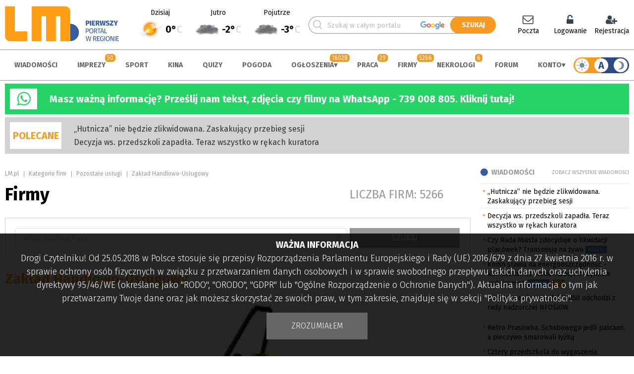

--- FILE ---
content_type: text/html; charset=utf-8
request_url: https://www.google.com/recaptcha/api2/anchor?ar=1&k=6LdG9SEUAAAAAOabrAfyzZzVWBW-m34Nj6-lG2qO&co=aHR0cHM6Ly93d3cubG0ucGw6NDQz&hl=en&v=N67nZn4AqZkNcbeMu4prBgzg&theme=light&size=normal&anchor-ms=20000&execute-ms=30000&cb=r602cuqc1f75
body_size: 49185
content:
<!DOCTYPE HTML><html dir="ltr" lang="en"><head><meta http-equiv="Content-Type" content="text/html; charset=UTF-8">
<meta http-equiv="X-UA-Compatible" content="IE=edge">
<title>reCAPTCHA</title>
<style type="text/css">
/* cyrillic-ext */
@font-face {
  font-family: 'Roboto';
  font-style: normal;
  font-weight: 400;
  font-stretch: 100%;
  src: url(//fonts.gstatic.com/s/roboto/v48/KFO7CnqEu92Fr1ME7kSn66aGLdTylUAMa3GUBHMdazTgWw.woff2) format('woff2');
  unicode-range: U+0460-052F, U+1C80-1C8A, U+20B4, U+2DE0-2DFF, U+A640-A69F, U+FE2E-FE2F;
}
/* cyrillic */
@font-face {
  font-family: 'Roboto';
  font-style: normal;
  font-weight: 400;
  font-stretch: 100%;
  src: url(//fonts.gstatic.com/s/roboto/v48/KFO7CnqEu92Fr1ME7kSn66aGLdTylUAMa3iUBHMdazTgWw.woff2) format('woff2');
  unicode-range: U+0301, U+0400-045F, U+0490-0491, U+04B0-04B1, U+2116;
}
/* greek-ext */
@font-face {
  font-family: 'Roboto';
  font-style: normal;
  font-weight: 400;
  font-stretch: 100%;
  src: url(//fonts.gstatic.com/s/roboto/v48/KFO7CnqEu92Fr1ME7kSn66aGLdTylUAMa3CUBHMdazTgWw.woff2) format('woff2');
  unicode-range: U+1F00-1FFF;
}
/* greek */
@font-face {
  font-family: 'Roboto';
  font-style: normal;
  font-weight: 400;
  font-stretch: 100%;
  src: url(//fonts.gstatic.com/s/roboto/v48/KFO7CnqEu92Fr1ME7kSn66aGLdTylUAMa3-UBHMdazTgWw.woff2) format('woff2');
  unicode-range: U+0370-0377, U+037A-037F, U+0384-038A, U+038C, U+038E-03A1, U+03A3-03FF;
}
/* math */
@font-face {
  font-family: 'Roboto';
  font-style: normal;
  font-weight: 400;
  font-stretch: 100%;
  src: url(//fonts.gstatic.com/s/roboto/v48/KFO7CnqEu92Fr1ME7kSn66aGLdTylUAMawCUBHMdazTgWw.woff2) format('woff2');
  unicode-range: U+0302-0303, U+0305, U+0307-0308, U+0310, U+0312, U+0315, U+031A, U+0326-0327, U+032C, U+032F-0330, U+0332-0333, U+0338, U+033A, U+0346, U+034D, U+0391-03A1, U+03A3-03A9, U+03B1-03C9, U+03D1, U+03D5-03D6, U+03F0-03F1, U+03F4-03F5, U+2016-2017, U+2034-2038, U+203C, U+2040, U+2043, U+2047, U+2050, U+2057, U+205F, U+2070-2071, U+2074-208E, U+2090-209C, U+20D0-20DC, U+20E1, U+20E5-20EF, U+2100-2112, U+2114-2115, U+2117-2121, U+2123-214F, U+2190, U+2192, U+2194-21AE, U+21B0-21E5, U+21F1-21F2, U+21F4-2211, U+2213-2214, U+2216-22FF, U+2308-230B, U+2310, U+2319, U+231C-2321, U+2336-237A, U+237C, U+2395, U+239B-23B7, U+23D0, U+23DC-23E1, U+2474-2475, U+25AF, U+25B3, U+25B7, U+25BD, U+25C1, U+25CA, U+25CC, U+25FB, U+266D-266F, U+27C0-27FF, U+2900-2AFF, U+2B0E-2B11, U+2B30-2B4C, U+2BFE, U+3030, U+FF5B, U+FF5D, U+1D400-1D7FF, U+1EE00-1EEFF;
}
/* symbols */
@font-face {
  font-family: 'Roboto';
  font-style: normal;
  font-weight: 400;
  font-stretch: 100%;
  src: url(//fonts.gstatic.com/s/roboto/v48/KFO7CnqEu92Fr1ME7kSn66aGLdTylUAMaxKUBHMdazTgWw.woff2) format('woff2');
  unicode-range: U+0001-000C, U+000E-001F, U+007F-009F, U+20DD-20E0, U+20E2-20E4, U+2150-218F, U+2190, U+2192, U+2194-2199, U+21AF, U+21E6-21F0, U+21F3, U+2218-2219, U+2299, U+22C4-22C6, U+2300-243F, U+2440-244A, U+2460-24FF, U+25A0-27BF, U+2800-28FF, U+2921-2922, U+2981, U+29BF, U+29EB, U+2B00-2BFF, U+4DC0-4DFF, U+FFF9-FFFB, U+10140-1018E, U+10190-1019C, U+101A0, U+101D0-101FD, U+102E0-102FB, U+10E60-10E7E, U+1D2C0-1D2D3, U+1D2E0-1D37F, U+1F000-1F0FF, U+1F100-1F1AD, U+1F1E6-1F1FF, U+1F30D-1F30F, U+1F315, U+1F31C, U+1F31E, U+1F320-1F32C, U+1F336, U+1F378, U+1F37D, U+1F382, U+1F393-1F39F, U+1F3A7-1F3A8, U+1F3AC-1F3AF, U+1F3C2, U+1F3C4-1F3C6, U+1F3CA-1F3CE, U+1F3D4-1F3E0, U+1F3ED, U+1F3F1-1F3F3, U+1F3F5-1F3F7, U+1F408, U+1F415, U+1F41F, U+1F426, U+1F43F, U+1F441-1F442, U+1F444, U+1F446-1F449, U+1F44C-1F44E, U+1F453, U+1F46A, U+1F47D, U+1F4A3, U+1F4B0, U+1F4B3, U+1F4B9, U+1F4BB, U+1F4BF, U+1F4C8-1F4CB, U+1F4D6, U+1F4DA, U+1F4DF, U+1F4E3-1F4E6, U+1F4EA-1F4ED, U+1F4F7, U+1F4F9-1F4FB, U+1F4FD-1F4FE, U+1F503, U+1F507-1F50B, U+1F50D, U+1F512-1F513, U+1F53E-1F54A, U+1F54F-1F5FA, U+1F610, U+1F650-1F67F, U+1F687, U+1F68D, U+1F691, U+1F694, U+1F698, U+1F6AD, U+1F6B2, U+1F6B9-1F6BA, U+1F6BC, U+1F6C6-1F6CF, U+1F6D3-1F6D7, U+1F6E0-1F6EA, U+1F6F0-1F6F3, U+1F6F7-1F6FC, U+1F700-1F7FF, U+1F800-1F80B, U+1F810-1F847, U+1F850-1F859, U+1F860-1F887, U+1F890-1F8AD, U+1F8B0-1F8BB, U+1F8C0-1F8C1, U+1F900-1F90B, U+1F93B, U+1F946, U+1F984, U+1F996, U+1F9E9, U+1FA00-1FA6F, U+1FA70-1FA7C, U+1FA80-1FA89, U+1FA8F-1FAC6, U+1FACE-1FADC, U+1FADF-1FAE9, U+1FAF0-1FAF8, U+1FB00-1FBFF;
}
/* vietnamese */
@font-face {
  font-family: 'Roboto';
  font-style: normal;
  font-weight: 400;
  font-stretch: 100%;
  src: url(//fonts.gstatic.com/s/roboto/v48/KFO7CnqEu92Fr1ME7kSn66aGLdTylUAMa3OUBHMdazTgWw.woff2) format('woff2');
  unicode-range: U+0102-0103, U+0110-0111, U+0128-0129, U+0168-0169, U+01A0-01A1, U+01AF-01B0, U+0300-0301, U+0303-0304, U+0308-0309, U+0323, U+0329, U+1EA0-1EF9, U+20AB;
}
/* latin-ext */
@font-face {
  font-family: 'Roboto';
  font-style: normal;
  font-weight: 400;
  font-stretch: 100%;
  src: url(//fonts.gstatic.com/s/roboto/v48/KFO7CnqEu92Fr1ME7kSn66aGLdTylUAMa3KUBHMdazTgWw.woff2) format('woff2');
  unicode-range: U+0100-02BA, U+02BD-02C5, U+02C7-02CC, U+02CE-02D7, U+02DD-02FF, U+0304, U+0308, U+0329, U+1D00-1DBF, U+1E00-1E9F, U+1EF2-1EFF, U+2020, U+20A0-20AB, U+20AD-20C0, U+2113, U+2C60-2C7F, U+A720-A7FF;
}
/* latin */
@font-face {
  font-family: 'Roboto';
  font-style: normal;
  font-weight: 400;
  font-stretch: 100%;
  src: url(//fonts.gstatic.com/s/roboto/v48/KFO7CnqEu92Fr1ME7kSn66aGLdTylUAMa3yUBHMdazQ.woff2) format('woff2');
  unicode-range: U+0000-00FF, U+0131, U+0152-0153, U+02BB-02BC, U+02C6, U+02DA, U+02DC, U+0304, U+0308, U+0329, U+2000-206F, U+20AC, U+2122, U+2191, U+2193, U+2212, U+2215, U+FEFF, U+FFFD;
}
/* cyrillic-ext */
@font-face {
  font-family: 'Roboto';
  font-style: normal;
  font-weight: 500;
  font-stretch: 100%;
  src: url(//fonts.gstatic.com/s/roboto/v48/KFO7CnqEu92Fr1ME7kSn66aGLdTylUAMa3GUBHMdazTgWw.woff2) format('woff2');
  unicode-range: U+0460-052F, U+1C80-1C8A, U+20B4, U+2DE0-2DFF, U+A640-A69F, U+FE2E-FE2F;
}
/* cyrillic */
@font-face {
  font-family: 'Roboto';
  font-style: normal;
  font-weight: 500;
  font-stretch: 100%;
  src: url(//fonts.gstatic.com/s/roboto/v48/KFO7CnqEu92Fr1ME7kSn66aGLdTylUAMa3iUBHMdazTgWw.woff2) format('woff2');
  unicode-range: U+0301, U+0400-045F, U+0490-0491, U+04B0-04B1, U+2116;
}
/* greek-ext */
@font-face {
  font-family: 'Roboto';
  font-style: normal;
  font-weight: 500;
  font-stretch: 100%;
  src: url(//fonts.gstatic.com/s/roboto/v48/KFO7CnqEu92Fr1ME7kSn66aGLdTylUAMa3CUBHMdazTgWw.woff2) format('woff2');
  unicode-range: U+1F00-1FFF;
}
/* greek */
@font-face {
  font-family: 'Roboto';
  font-style: normal;
  font-weight: 500;
  font-stretch: 100%;
  src: url(//fonts.gstatic.com/s/roboto/v48/KFO7CnqEu92Fr1ME7kSn66aGLdTylUAMa3-UBHMdazTgWw.woff2) format('woff2');
  unicode-range: U+0370-0377, U+037A-037F, U+0384-038A, U+038C, U+038E-03A1, U+03A3-03FF;
}
/* math */
@font-face {
  font-family: 'Roboto';
  font-style: normal;
  font-weight: 500;
  font-stretch: 100%;
  src: url(//fonts.gstatic.com/s/roboto/v48/KFO7CnqEu92Fr1ME7kSn66aGLdTylUAMawCUBHMdazTgWw.woff2) format('woff2');
  unicode-range: U+0302-0303, U+0305, U+0307-0308, U+0310, U+0312, U+0315, U+031A, U+0326-0327, U+032C, U+032F-0330, U+0332-0333, U+0338, U+033A, U+0346, U+034D, U+0391-03A1, U+03A3-03A9, U+03B1-03C9, U+03D1, U+03D5-03D6, U+03F0-03F1, U+03F4-03F5, U+2016-2017, U+2034-2038, U+203C, U+2040, U+2043, U+2047, U+2050, U+2057, U+205F, U+2070-2071, U+2074-208E, U+2090-209C, U+20D0-20DC, U+20E1, U+20E5-20EF, U+2100-2112, U+2114-2115, U+2117-2121, U+2123-214F, U+2190, U+2192, U+2194-21AE, U+21B0-21E5, U+21F1-21F2, U+21F4-2211, U+2213-2214, U+2216-22FF, U+2308-230B, U+2310, U+2319, U+231C-2321, U+2336-237A, U+237C, U+2395, U+239B-23B7, U+23D0, U+23DC-23E1, U+2474-2475, U+25AF, U+25B3, U+25B7, U+25BD, U+25C1, U+25CA, U+25CC, U+25FB, U+266D-266F, U+27C0-27FF, U+2900-2AFF, U+2B0E-2B11, U+2B30-2B4C, U+2BFE, U+3030, U+FF5B, U+FF5D, U+1D400-1D7FF, U+1EE00-1EEFF;
}
/* symbols */
@font-face {
  font-family: 'Roboto';
  font-style: normal;
  font-weight: 500;
  font-stretch: 100%;
  src: url(//fonts.gstatic.com/s/roboto/v48/KFO7CnqEu92Fr1ME7kSn66aGLdTylUAMaxKUBHMdazTgWw.woff2) format('woff2');
  unicode-range: U+0001-000C, U+000E-001F, U+007F-009F, U+20DD-20E0, U+20E2-20E4, U+2150-218F, U+2190, U+2192, U+2194-2199, U+21AF, U+21E6-21F0, U+21F3, U+2218-2219, U+2299, U+22C4-22C6, U+2300-243F, U+2440-244A, U+2460-24FF, U+25A0-27BF, U+2800-28FF, U+2921-2922, U+2981, U+29BF, U+29EB, U+2B00-2BFF, U+4DC0-4DFF, U+FFF9-FFFB, U+10140-1018E, U+10190-1019C, U+101A0, U+101D0-101FD, U+102E0-102FB, U+10E60-10E7E, U+1D2C0-1D2D3, U+1D2E0-1D37F, U+1F000-1F0FF, U+1F100-1F1AD, U+1F1E6-1F1FF, U+1F30D-1F30F, U+1F315, U+1F31C, U+1F31E, U+1F320-1F32C, U+1F336, U+1F378, U+1F37D, U+1F382, U+1F393-1F39F, U+1F3A7-1F3A8, U+1F3AC-1F3AF, U+1F3C2, U+1F3C4-1F3C6, U+1F3CA-1F3CE, U+1F3D4-1F3E0, U+1F3ED, U+1F3F1-1F3F3, U+1F3F5-1F3F7, U+1F408, U+1F415, U+1F41F, U+1F426, U+1F43F, U+1F441-1F442, U+1F444, U+1F446-1F449, U+1F44C-1F44E, U+1F453, U+1F46A, U+1F47D, U+1F4A3, U+1F4B0, U+1F4B3, U+1F4B9, U+1F4BB, U+1F4BF, U+1F4C8-1F4CB, U+1F4D6, U+1F4DA, U+1F4DF, U+1F4E3-1F4E6, U+1F4EA-1F4ED, U+1F4F7, U+1F4F9-1F4FB, U+1F4FD-1F4FE, U+1F503, U+1F507-1F50B, U+1F50D, U+1F512-1F513, U+1F53E-1F54A, U+1F54F-1F5FA, U+1F610, U+1F650-1F67F, U+1F687, U+1F68D, U+1F691, U+1F694, U+1F698, U+1F6AD, U+1F6B2, U+1F6B9-1F6BA, U+1F6BC, U+1F6C6-1F6CF, U+1F6D3-1F6D7, U+1F6E0-1F6EA, U+1F6F0-1F6F3, U+1F6F7-1F6FC, U+1F700-1F7FF, U+1F800-1F80B, U+1F810-1F847, U+1F850-1F859, U+1F860-1F887, U+1F890-1F8AD, U+1F8B0-1F8BB, U+1F8C0-1F8C1, U+1F900-1F90B, U+1F93B, U+1F946, U+1F984, U+1F996, U+1F9E9, U+1FA00-1FA6F, U+1FA70-1FA7C, U+1FA80-1FA89, U+1FA8F-1FAC6, U+1FACE-1FADC, U+1FADF-1FAE9, U+1FAF0-1FAF8, U+1FB00-1FBFF;
}
/* vietnamese */
@font-face {
  font-family: 'Roboto';
  font-style: normal;
  font-weight: 500;
  font-stretch: 100%;
  src: url(//fonts.gstatic.com/s/roboto/v48/KFO7CnqEu92Fr1ME7kSn66aGLdTylUAMa3OUBHMdazTgWw.woff2) format('woff2');
  unicode-range: U+0102-0103, U+0110-0111, U+0128-0129, U+0168-0169, U+01A0-01A1, U+01AF-01B0, U+0300-0301, U+0303-0304, U+0308-0309, U+0323, U+0329, U+1EA0-1EF9, U+20AB;
}
/* latin-ext */
@font-face {
  font-family: 'Roboto';
  font-style: normal;
  font-weight: 500;
  font-stretch: 100%;
  src: url(//fonts.gstatic.com/s/roboto/v48/KFO7CnqEu92Fr1ME7kSn66aGLdTylUAMa3KUBHMdazTgWw.woff2) format('woff2');
  unicode-range: U+0100-02BA, U+02BD-02C5, U+02C7-02CC, U+02CE-02D7, U+02DD-02FF, U+0304, U+0308, U+0329, U+1D00-1DBF, U+1E00-1E9F, U+1EF2-1EFF, U+2020, U+20A0-20AB, U+20AD-20C0, U+2113, U+2C60-2C7F, U+A720-A7FF;
}
/* latin */
@font-face {
  font-family: 'Roboto';
  font-style: normal;
  font-weight: 500;
  font-stretch: 100%;
  src: url(//fonts.gstatic.com/s/roboto/v48/KFO7CnqEu92Fr1ME7kSn66aGLdTylUAMa3yUBHMdazQ.woff2) format('woff2');
  unicode-range: U+0000-00FF, U+0131, U+0152-0153, U+02BB-02BC, U+02C6, U+02DA, U+02DC, U+0304, U+0308, U+0329, U+2000-206F, U+20AC, U+2122, U+2191, U+2193, U+2212, U+2215, U+FEFF, U+FFFD;
}
/* cyrillic-ext */
@font-face {
  font-family: 'Roboto';
  font-style: normal;
  font-weight: 900;
  font-stretch: 100%;
  src: url(//fonts.gstatic.com/s/roboto/v48/KFO7CnqEu92Fr1ME7kSn66aGLdTylUAMa3GUBHMdazTgWw.woff2) format('woff2');
  unicode-range: U+0460-052F, U+1C80-1C8A, U+20B4, U+2DE0-2DFF, U+A640-A69F, U+FE2E-FE2F;
}
/* cyrillic */
@font-face {
  font-family: 'Roboto';
  font-style: normal;
  font-weight: 900;
  font-stretch: 100%;
  src: url(//fonts.gstatic.com/s/roboto/v48/KFO7CnqEu92Fr1ME7kSn66aGLdTylUAMa3iUBHMdazTgWw.woff2) format('woff2');
  unicode-range: U+0301, U+0400-045F, U+0490-0491, U+04B0-04B1, U+2116;
}
/* greek-ext */
@font-face {
  font-family: 'Roboto';
  font-style: normal;
  font-weight: 900;
  font-stretch: 100%;
  src: url(//fonts.gstatic.com/s/roboto/v48/KFO7CnqEu92Fr1ME7kSn66aGLdTylUAMa3CUBHMdazTgWw.woff2) format('woff2');
  unicode-range: U+1F00-1FFF;
}
/* greek */
@font-face {
  font-family: 'Roboto';
  font-style: normal;
  font-weight: 900;
  font-stretch: 100%;
  src: url(//fonts.gstatic.com/s/roboto/v48/KFO7CnqEu92Fr1ME7kSn66aGLdTylUAMa3-UBHMdazTgWw.woff2) format('woff2');
  unicode-range: U+0370-0377, U+037A-037F, U+0384-038A, U+038C, U+038E-03A1, U+03A3-03FF;
}
/* math */
@font-face {
  font-family: 'Roboto';
  font-style: normal;
  font-weight: 900;
  font-stretch: 100%;
  src: url(//fonts.gstatic.com/s/roboto/v48/KFO7CnqEu92Fr1ME7kSn66aGLdTylUAMawCUBHMdazTgWw.woff2) format('woff2');
  unicode-range: U+0302-0303, U+0305, U+0307-0308, U+0310, U+0312, U+0315, U+031A, U+0326-0327, U+032C, U+032F-0330, U+0332-0333, U+0338, U+033A, U+0346, U+034D, U+0391-03A1, U+03A3-03A9, U+03B1-03C9, U+03D1, U+03D5-03D6, U+03F0-03F1, U+03F4-03F5, U+2016-2017, U+2034-2038, U+203C, U+2040, U+2043, U+2047, U+2050, U+2057, U+205F, U+2070-2071, U+2074-208E, U+2090-209C, U+20D0-20DC, U+20E1, U+20E5-20EF, U+2100-2112, U+2114-2115, U+2117-2121, U+2123-214F, U+2190, U+2192, U+2194-21AE, U+21B0-21E5, U+21F1-21F2, U+21F4-2211, U+2213-2214, U+2216-22FF, U+2308-230B, U+2310, U+2319, U+231C-2321, U+2336-237A, U+237C, U+2395, U+239B-23B7, U+23D0, U+23DC-23E1, U+2474-2475, U+25AF, U+25B3, U+25B7, U+25BD, U+25C1, U+25CA, U+25CC, U+25FB, U+266D-266F, U+27C0-27FF, U+2900-2AFF, U+2B0E-2B11, U+2B30-2B4C, U+2BFE, U+3030, U+FF5B, U+FF5D, U+1D400-1D7FF, U+1EE00-1EEFF;
}
/* symbols */
@font-face {
  font-family: 'Roboto';
  font-style: normal;
  font-weight: 900;
  font-stretch: 100%;
  src: url(//fonts.gstatic.com/s/roboto/v48/KFO7CnqEu92Fr1ME7kSn66aGLdTylUAMaxKUBHMdazTgWw.woff2) format('woff2');
  unicode-range: U+0001-000C, U+000E-001F, U+007F-009F, U+20DD-20E0, U+20E2-20E4, U+2150-218F, U+2190, U+2192, U+2194-2199, U+21AF, U+21E6-21F0, U+21F3, U+2218-2219, U+2299, U+22C4-22C6, U+2300-243F, U+2440-244A, U+2460-24FF, U+25A0-27BF, U+2800-28FF, U+2921-2922, U+2981, U+29BF, U+29EB, U+2B00-2BFF, U+4DC0-4DFF, U+FFF9-FFFB, U+10140-1018E, U+10190-1019C, U+101A0, U+101D0-101FD, U+102E0-102FB, U+10E60-10E7E, U+1D2C0-1D2D3, U+1D2E0-1D37F, U+1F000-1F0FF, U+1F100-1F1AD, U+1F1E6-1F1FF, U+1F30D-1F30F, U+1F315, U+1F31C, U+1F31E, U+1F320-1F32C, U+1F336, U+1F378, U+1F37D, U+1F382, U+1F393-1F39F, U+1F3A7-1F3A8, U+1F3AC-1F3AF, U+1F3C2, U+1F3C4-1F3C6, U+1F3CA-1F3CE, U+1F3D4-1F3E0, U+1F3ED, U+1F3F1-1F3F3, U+1F3F5-1F3F7, U+1F408, U+1F415, U+1F41F, U+1F426, U+1F43F, U+1F441-1F442, U+1F444, U+1F446-1F449, U+1F44C-1F44E, U+1F453, U+1F46A, U+1F47D, U+1F4A3, U+1F4B0, U+1F4B3, U+1F4B9, U+1F4BB, U+1F4BF, U+1F4C8-1F4CB, U+1F4D6, U+1F4DA, U+1F4DF, U+1F4E3-1F4E6, U+1F4EA-1F4ED, U+1F4F7, U+1F4F9-1F4FB, U+1F4FD-1F4FE, U+1F503, U+1F507-1F50B, U+1F50D, U+1F512-1F513, U+1F53E-1F54A, U+1F54F-1F5FA, U+1F610, U+1F650-1F67F, U+1F687, U+1F68D, U+1F691, U+1F694, U+1F698, U+1F6AD, U+1F6B2, U+1F6B9-1F6BA, U+1F6BC, U+1F6C6-1F6CF, U+1F6D3-1F6D7, U+1F6E0-1F6EA, U+1F6F0-1F6F3, U+1F6F7-1F6FC, U+1F700-1F7FF, U+1F800-1F80B, U+1F810-1F847, U+1F850-1F859, U+1F860-1F887, U+1F890-1F8AD, U+1F8B0-1F8BB, U+1F8C0-1F8C1, U+1F900-1F90B, U+1F93B, U+1F946, U+1F984, U+1F996, U+1F9E9, U+1FA00-1FA6F, U+1FA70-1FA7C, U+1FA80-1FA89, U+1FA8F-1FAC6, U+1FACE-1FADC, U+1FADF-1FAE9, U+1FAF0-1FAF8, U+1FB00-1FBFF;
}
/* vietnamese */
@font-face {
  font-family: 'Roboto';
  font-style: normal;
  font-weight: 900;
  font-stretch: 100%;
  src: url(//fonts.gstatic.com/s/roboto/v48/KFO7CnqEu92Fr1ME7kSn66aGLdTylUAMa3OUBHMdazTgWw.woff2) format('woff2');
  unicode-range: U+0102-0103, U+0110-0111, U+0128-0129, U+0168-0169, U+01A0-01A1, U+01AF-01B0, U+0300-0301, U+0303-0304, U+0308-0309, U+0323, U+0329, U+1EA0-1EF9, U+20AB;
}
/* latin-ext */
@font-face {
  font-family: 'Roboto';
  font-style: normal;
  font-weight: 900;
  font-stretch: 100%;
  src: url(//fonts.gstatic.com/s/roboto/v48/KFO7CnqEu92Fr1ME7kSn66aGLdTylUAMa3KUBHMdazTgWw.woff2) format('woff2');
  unicode-range: U+0100-02BA, U+02BD-02C5, U+02C7-02CC, U+02CE-02D7, U+02DD-02FF, U+0304, U+0308, U+0329, U+1D00-1DBF, U+1E00-1E9F, U+1EF2-1EFF, U+2020, U+20A0-20AB, U+20AD-20C0, U+2113, U+2C60-2C7F, U+A720-A7FF;
}
/* latin */
@font-face {
  font-family: 'Roboto';
  font-style: normal;
  font-weight: 900;
  font-stretch: 100%;
  src: url(//fonts.gstatic.com/s/roboto/v48/KFO7CnqEu92Fr1ME7kSn66aGLdTylUAMa3yUBHMdazQ.woff2) format('woff2');
  unicode-range: U+0000-00FF, U+0131, U+0152-0153, U+02BB-02BC, U+02C6, U+02DA, U+02DC, U+0304, U+0308, U+0329, U+2000-206F, U+20AC, U+2122, U+2191, U+2193, U+2212, U+2215, U+FEFF, U+FFFD;
}

</style>
<link rel="stylesheet" type="text/css" href="https://www.gstatic.com/recaptcha/releases/N67nZn4AqZkNcbeMu4prBgzg/styles__ltr.css">
<script nonce="5By91eRQ6BESi1Fj7PMCsg" type="text/javascript">window['__recaptcha_api'] = 'https://www.google.com/recaptcha/api2/';</script>
<script type="text/javascript" src="https://www.gstatic.com/recaptcha/releases/N67nZn4AqZkNcbeMu4prBgzg/recaptcha__en.js" nonce="5By91eRQ6BESi1Fj7PMCsg">
      
    </script></head>
<body><div id="rc-anchor-alert" class="rc-anchor-alert"></div>
<input type="hidden" id="recaptcha-token" value="[base64]">
<script type="text/javascript" nonce="5By91eRQ6BESi1Fj7PMCsg">
      recaptcha.anchor.Main.init("[\x22ainput\x22,[\x22bgdata\x22,\x22\x22,\[base64]/[base64]/[base64]/[base64]/[base64]/[base64]/KGcoTywyNTMsTy5PKSxVRyhPLEMpKTpnKE8sMjUzLEMpLE8pKSxsKSksTykpfSxieT1mdW5jdGlvbihDLE8sdSxsKXtmb3IobD0odT1SKEMpLDApO08+MDtPLS0pbD1sPDw4fFooQyk7ZyhDLHUsbCl9LFVHPWZ1bmN0aW9uKEMsTyl7Qy5pLmxlbmd0aD4xMDQ/[base64]/[base64]/[base64]/[base64]/[base64]/[base64]/[base64]\\u003d\x22,\[base64]\\u003d\x22,\x22G8KUw5twCcKBEcOdajwrw7DCmcKLw77DhX7Dsg/[base64]/DmCfDqFMpw6bDosKqw4/[base64]/EcOHZsKwUzxzUcOkIDk/woJsw74kfcK5cMOUwrjCq0vChxMKOMKowq3DhBESZMKoNcO2ancBw4vDhcOVGFHDp8KJw4U6QDnDjsKyw6VFXMKIcgXDimRrwoJDwo3DksOWVcOxwrLCqsKawq/[base64]/wqfCuwIHJ8O7D3NhZsKPwqTDmMOew6LDuVEvT8KHIcKoM8OXw6cxIcKgAMKnwqrDpm7Ct8Ocwq1YwofCpQQdFnTCuMOrwpl0Omc/w5Rdw5k7QsK1w6DCgWohw4YGPinDjsK+w7x3w53DgsKXecKxWyZOBDtwXMOuwp/Ch8K/[base64]/dsOAw4fCgSxWKcKhw5zDl8K7wr4swoLDqxEWccKPbXknLcOsw6oqNsO+c8ODAnTClVBRO8OySRPDt8OcMQDCksODw6XDhMKCP8OfwozDtlXDhMOUw7DDpxXDoGfCvMOjMsK4w6kxUSVTwpECHUsVw4vCqcKkw6zDpcKwwrbDu8Kowop9RcO/w6PCp8O1w6oPVnLDvWgoPmsNw7cEw7ZxwofCi3rDkEk1SQbDqsOGUnTCgnPDuMK4OwXCucK3w4fCg8KCA2l+EkwsZMKow5QQCiHCrVRow6PDnm9tw48BwrTDiMOmA8Knw5bCuMKHKk/CqMOfXMKowrVswoLDisKJSHjCmUlYwoLDsnw1fcKRGmxFw7DCucOOwoPDusKYCmvCjhElN8OfLsK0a8ODw4tiGW3DiMOTw7/DgsOHwprCjsK8w6AAFsO+wpbDkcOvJATCu8KRZ8OCw617wrnCr8KMwrclFMOxX8KEwrsOwrLCgsKHZXrDj8KLw7jDoXM3wokCY8KJwrtubk7DpcOJKGhMwpHCmX1uwq3DmGfCmQ3DkBPCvj5HwpDDpcKdw4/CjcOSwrkeWMOvZMOIecKeD2/CscK4KQR0wonDmmJkwqUTASg5IWhOw7PDlcOMwqTDtsOowoxEw5BIeyM+w5tVSxDDiMOLw7DCmcONw7HDtinCrXEWw6/DoMOYLcOmOgXDgQrCmkfCucKAGAZUaTbCs2XDrcO2woJrSXtwwqPCk2cBNXbDsnnDnxJUTDzDm8O9YcOMaA1FwqI6EMOww5UbSzgSR8OnwpDCh8KpCU56wrvDvsK1HUwKW8OHL8OUfQ/Cj3Vowr3Ds8Kfw5ElLgzDqsKPHsKMAVTCsybDgMKWSxJGOzPCvMOawpRzwpskFcKmeMO2wo7CtsOYbmFJwpZWXsOnLMKMw5nCp0hXN8KewrljNhcpMsO1w7jChFHDtMOAw4vDusKTw5rCh8KcAcKwaxEtW2XDvsKBw78jDsOtw4HCo1jCtMOow6/CpcKKw4HDlsKzw4XCusKNwrc6w6p0wo3CqsKJUWrDkMKzDwhUw7gkJQg/[base64]/Do8Ocw7ILEzDDvSvDvxtPw60GaX7Ck1fCucKjw69HBlVrw7DDrsKhw6XCpcOdCAFfwpkAwoFAHycIa8KfcxLDmMODw4rCkcK/wrLDjcKKwrTCmjnCssOvECDCjSMZPmtmwqDDl8OwOsKeIMKNLWPDisKAw4lSZMKCAzhtV8OoEsKyRibDmmjDiMKfwqPDu8Ofa8OfwqjDvMK8w5zDo2wOwqELw4ZMYFIMYll0wpXDiSPCu3DCu1HDhynDiE/DigfDi8OVw7QfJ2/Cj0w7W8OhwplBw5fDvMKUwr0xw6MsJsOdOcKfwrRfHMKjwrvCocKHw6Zgw4Vtw4E8wp9UI8OSwpxWMx3CtlURw4jDr1LCiMKuw5YyPAfDvyBuwr45wqQzCcKSM8Oqwox4w4FAw4pHw59xfkrDj3XCrgnDmXNCw6HDtsOmQ8O5w5/Ds8Kiwr3DlsK/[base64]/w7nDgmtcA8K7wplUwrYRwqrDkGLDgcKvCMKiQcOWFcOwwoZ+wo0XXDgQNn4mwro4w41Cw6QDV0LDlMKgdsK/wooGwoXCiMKbw6rCtX8Wwq3Cg8K6BsK5woHCv8KCPXTClW7CqMKgwrzDtsK5YsOUByHCtMKnw5zDmwPCgMO6FhHCsMK1X0c/w7QLw43DlmLDmTTDnsKWwosvWlrDiF7Do8O9XMO1fcOQZcOSSQXDgSxMwp9Ab8OEKgd6exJ+wovCmsKTE2vDgsO4w5TDscOEH3cLXXDDgMO0W8OVSxtZAmNQw4TCpCBqwrLCu8KEBRMWwpTCu8K3wrlmw5Ebw4/ClUVww7QiFjVrw6/DusKBwoDCrGjDmzdvdMK9KsOPwpHDq8OLw5kDA2VTTy0xa8OvZ8KNaMOSJB7CpMKTfcO8BsK/woXDgT7CiRt1S0I/w5zDkcORFyjCr8O9K2bClsK5VwvDtQDDmX3DlRjCp8Kcw60Lw4jCsWJLXmHDrcOCXMKHwp9BcQXCpcKyFx8zwrIqOxA7CV10w5jDocORwoh4w5vCq8OHIsKYCsKCAnDDosKtEcKeKcK4w48jQwvCtMONIsO7GsKVwpdJLxd4wqrDkU0LP8KWwrbCksKvwpVpw4/DgQU7Xx9ML8O6JcKUw7kcwrdPP8K5Mwkvwp7CjlDCtU3CqMKPwrTCp8KAwp5ew4FkBMKkw53DiMKrBG/[base64]/DomrDrnzCnHnDhEHDr0rDo8Ofwo4tw6LCj8OgwrxLwrhnwqQ/wr4pw5vDisKubijCvTbCuxHDnMOEcsORHsKoVcKfNMOACMKVaQA5blTCgcKwH8OGwrUMDR5qIcKrwqYGAcOgJsOUPMKQwrnDqMKtwr0Aa8KXEQnCix7Do0/CsE7CmUtPwq0WQmoqFsK8wrrDhVLDtAklw63ChEnCpcOsWMK/wo9Vwp3Co8KxwrQUwrjCvsOmw4pSw7h1wojDiMOyw6rCsRHDvRzCpsOSUzrDj8KzDsOIw7LCngnDqMObw659d8O/w5w5NsKaUMKpwphLHsKgw5bCiMOASm/CpyzCpXouwo0kD1BsCRbDrHHCk8OIHhljw6Q+wr5/w73Di8K6w7c0W8KNw7h6w6cqw7PCskjDrmDCmMKswr/Dl3/CnMKUwojCrnDCgMOPa8OlOhDCs2nChwbDrcOkEnZ9wojDqcOMw6BtVi18w5DDhnnDhsOafRTCpMKFw6XCksKDw6jCs8KHwpRLwrzCvkLCiCjCjl7DtMK7Ej/DpMKYLMKsYMO/JVdEw7rCsUfDhAEpw6/ClMOewrFAKMKEAzdpDsKQw7EqwqXCusOxA8OZUThTwpnDmVvDiUUwLxnDksO/[base64]/Duk/CqTTDtsKcw4s2woJtwr4IfMKDQcK1w6RrDwxOP37DuXwjTMOswrZcwrfCkMOHVcKywoTCncOWwo7CksOpf8K+wqtLd8Oqwo3Cu8OmwrXDhcO/wrEaOsKcbsOmw6HDp8K1wo5lwrzDkMOzRD4EMwNAwqxfVHk0w6oGw58yaU3CocKsw7pXwq9Rcj7CgMO9Vg/CgxolwrLCnsKtRS/DoXsvwq/DocKHw6LDucKkwqohwqB4M1EKAcOCw5DDpDzCnU9KQmnDhsOTZMKYwpLDkMKgw7bCjMKxw4nCiywCwoEcL8KLTMOGw7/CqWcWwoMlEcKiMcOMwozDpMO2wrAACcKNwpBIAcOkfVRRw6zCncK+wrzDkBVkekk3EMKuw4bDtWVFw4MyDsOxw6E/H8KpwqzDvztOw5w/w7F1wpA+w4zCsRrCo8OnCwHCmxzDs8OxFxnCgMKaQ0DCr8OCZB07worDsifDmsO2dcKMRx7CmsKSw73DnsODwoDDpnBLamVcQ8OxHghkw6ZoI8Okw4BEJW84w6fDvDtSFCZ4w6LDosO2GMO+w4tbw5xpwoMJwr3DnlV0JzdmGTV1C1TCpsOtYHMMOnfDoW/DkD7DrcO3J0FgK1M1T8KEwoTDpHpMOFocwpbCp8OsFsOBw70sRsK0JX4xP1/Ds8KoNmvCjX10FMK+w73CnMOxMsK+OcKQNljDhMKFwoLDijHDkkJBEMKmwoPDncOMw6EDw6QEw4LCpm3DijR/JsOwwp3Cj8KqIRFZVMOow7x1woTDqlfCvcKJTlg0w74iwq5EY8KvUw8aYcK+ccOyw7PChzhxwr1Hw7/DuGQcwqEQw6PDusKTUcKkw5vDkQBaw4VLNTAHwq/DhcK/w7nDssKzGUrCoE/CksKZQCIHN2PDo8ODOcO+fxBzHggHSl/[base64]/[base64]/[base64]/[base64]/Ck8KbwocBLyzCp8OewpXDisKkc8KWcmnCm3Fjw5lAw6rCgcKqwoLCn8KoVcK9w65sw6EswobCvcKCVEp1TVVwwqBLwqsawoTCjMKEw4LDrwDDlm7DqcKkLA/CjcORXsOKe8OBZcK4fnrCp8OAwo4cwqzCiXBxBiTCnMKow5ssVsOBWErCljnDhHEuwodpTDdVwrM0YcO4J3rCrRXCvMOaw6hVwrE/w7jCqV3CqsKtwoNNwoN+wohXwocaSjrCnMKLwp4JJ8K7Z8OMw5xAVCV3J0cBKsKqw4YTw5vDt1UKwrnDrko7fMK8P8KPcsKEOsKdw4BSM8Oww7dCwqTDuQMYwosCHsOsw5YPIjhRwps6LmbDukNwwqVUcMO6w7fCrMKYO01ywo1ZCR/DpArCoMKGw6tXwoRSw67Cu1zDlsOiw4LDlsO0cR0HwqjCpEXDoMOPXjLDm8OkPMK0wo7CizrCjsKGCsO/Jj3DqXROwo/Du8KMQ8OUwoHCusOvwobDjBIUw4vCggcKw6sUwpQVwpHChcOucW/DgXxOeQcxagJJaMO9wrwSB8Oqw79nw6fDoMKyKsOVwq17TyYAw4VOOxdUw4UyNsKJBgcqw6TDvsK0wrMrC8OIOMOlw7/[base64]/[base64]/DsjxMw4Z/FsO0wp7DtB8ZwqtOw5xtc8KowoMnT3nDqDPDq8OlwqNUA8K7w7Fvw5NowqlPw792woUWw4bDjsKPMULDiEwmw6lrwqbDqV/[base64]/DoADDjsOGLj/CqcOPc1HDj8OVa2N/E8O2dMKtwpDCusOaw7TDhEsrL0jDtsKPwpxgwpnDtmDCpMKWw4/CvcOzw70qw4PCvcKxaTPDvz5yNTrDjBBTw7hPGGjCoD3DuMKVOAzCpcK0w5cqP38ENcOoF8KGwo/DkMKRwrHCsBIoYHfCpMOBDcK6wpEJRXvCnMKawrHDjhwyVDPCuMOHQsKzwoPCtyEEwp9CwprCosOJW8O0w6fCpX3ClhkrwqHDgVZnwovDn8K9wpXCl8K6AMO1wrTCgFbCh0/ChklUw4zDiDDCncOPBXQgfsOhw5LDuhR/JzHDtMOlNMK4wqPDnibDnMKxLMO8K3NPUcOVRsKjaW1vHcOZNMOBwo7Dm8OYwoTDok5ow7RGw73DosKKIsOVe8KbCcOmN8OUfsKTw53CrHzDiEfDsGokBcKDw4TCgcOSw7TDoMKiUsOlwofDn2M/[base64]/bWbDulvCmwHCusOEPDnDgMKAw6zDk0Vzw61/w6LCnxXChsKsH8Omw4rDj8OSwqPCrA1iw6XDuyBqw7HCgMOlwqDCkWtXwrvCnVHCosK+LMK7woTCoW4BwqpZJGbCv8Kuwrgewp9OfXZYw5TDtRhawrp6w5bDmlUqFC5Pw4Mbwq/CvHU8w513w4fCrWbDscOGScOvw6vDiMKnRsOaw5cJe8KMwrQ8wpA6w4jCicOYHGt3wrzCksOew5wOw4bCkFbDlsK1Un/DtV1Pwq/DlsKkw7NHw79hasKAegxcFFNlIsKoIcKPwo5DVTLCkcOFJXrCvcOtwo7DusK7w7YaFMKmL8O2VMOxdhUlw5UoOA3Ch8K+w6QDw7w1fiJjwoPDo0nDqsOVw6Nbwq9xfMKcEMKgwpIww7cCwoTDoRDDvMKnKBBZwo/Dgk7CgUrCplnDhRbDlhDCusO/[base64]/CmsKgJsKLJ1k/WcK7OzU2dGLCn8OCw5EmwoTCqxvDq8K7JMKswoAqGcKsw5DChMOGGhDDlljDscKvbcOSw7/[base64]/CssOyw7B2fcOAwq8XwqMowolfIMO4J8Kpwr/[base64]/DjHcgw5UcFcO/[base64]/Ct3U2w63DjVx3w63DqhjDhSx+MiXDvsKvw6vCvcKWwotSw5TDnTTCp8Olw4zCt03DhjXClsO2TDltAMOMwrdfwrrDnnVIw51Nwq5hK8Kbw7UyUn/[base64]/[base64]/DncOaw6PDssOIDMOLAcO0w6XDgSrCrMKrw75SYG9fwoHDh8OSVcO/ZcK2BsK3w6saNEFHSxhKEHTDuAvCn17CvMKLwqrDlWbDnMOKSsOReMOwFQ8pwqg0OHAAwpIwwp3CkcOAwrRYZXjCpMOMwrvCk0/DqcOEwqhtR8O/wplMAcOeIxXCpglIwoN5RmTDlnzCjRjCksOZM8OBJUDDvsOJwp7Du2R8wpfCsMO2wpjCssO5esKgYwpNDsK+w6ZnHDHCu0PColfDssO/EFo5wpJqXx58fcKtwovCq8OqSk/CjjcySD4GYGDDm3IPMyLCqVHDuBJiPGrCncOnwo/DisKuwqLCjVY2w6/[base64]/DisOPw7fDs8KVw7vDghZOwqgNw5HDnXDCocOPX8KmwrnDp8KiRsOudVNvC8OrwrTDugPDlMOhRMKTw7NfwrNIw6XDiMO3wrrCgnDCr8KgEsKUwrPDvcKoTMOBw7wiw74NwrFfOMKIw5hKwpM5cQrCokHDpsOGb8O4w7DDlWPCsyBkdVLDgcOqw6XDr8OWw6/ClMOhwoLDoBXCnE04wqtOw4nDqsOvwpLDk8OvwqfCiSbDhcOFFnBmViVGw4rDsjbDksKrKMO4AMO8w63CkcOvJ8KVw63CgEvDnMKFMsOsYhbDlmsywp0twrNTQcONworCmQJ4wpNvOG1Ow5/CpTHDjcKTUMKww7nDqxRxYCzDhyBDa0nDoQhjw7EgS8Orw7xpYMKwwqwQw6hkG8K+GMKaw7rDucKowp8MOkXDs1/[base64]/wqAdw6wkw6RtTMOCEVrDncOGNMKfMlFVw4zDkxHDgsK+w5lRw7BYZMKuwrB+wqMBwo/Dk8OTwoJuOEZ1w4bDrcK8T8KVey/CnzBJwqTCtcKrw6wtFwBxw6jDi8OwbAl5wq/Du8KhQsO3w6bDs1dRU37CkMKNXMKJw4vDggbChMKlwrzCjsOWd1x/N8KlwpEtw5nDhsKVwqbDoRTDt8KzwpgdX8OywpRmOcK3wp1qL8KFGcKfw5UiBcOuOsOQwojDons9w5pGwqgHwpMuSsORw69Qw486w6l+wrbCqMOtwoF2CX3Dq8KQw5gvasKvw5sXwoYZw7vCqkbCn2RtwqrDp8Oqw4hOw58TacK8b8Kjw6DDsSnDnG/Dn2jCnMKFfMOQNsKYF8KSI8Kfw4BVw47CvsKTw6nCvMOBw4DDscORfxkqw70kYsOzDj/DocKxbVHDnmIiTcKPFMKbKMO/w6Qmw5kPw5l2w4JHImsOTz3Cmn0wwq3CuMKiXj7CiDHDosOmw49swr3CnA7DqsOSE8KBNCsJGcOXTsKvbg/[base64]/CrsOiTUPCjjB5wpQhM8O4w63Dv23CrsK7bQXCuMKxXGLDhsOSDwrDgxfCvWMqQ8OXw7sqw7PDlXPCtcOqwqPDksK+R8O7wrRmwofDpsOrwoh4w7XDtcKdacKCwpUJQcOdIzNYw5zDhcKTwqUQT2PDhm7DtCpDRnxbw5fDgsK/[base64]/ClCZMM8KHV8O3ScORwpoxBcOFwpbCocKlAUXDrcKZw4YzB8K6KWJtwo9sAcOzRDgYU0UJwro8SRd0TsOFa8O7TMOjwq/DscOtwrxEw6E2acOBwoZ5Rno3wrXDtX0+NcOvJ28swqTDo8Klwr9jwo3CsMOxZMOmwrTCuzfDlsK8d8Ovw7PCmx/Csw/CgsKYwqpZw5DCl3vCscOMDcO1PljCk8OGXcKZNsOGw71Ww7Fww504e3jCi0zCnTTCusKpFk1JOCHCkEkwwq88SlvCusKdSl4aK8Kcw4B1w6nCu2LDtcKbw4lww4bCn8ORwqw/[base64]/DrBBDR8OYwqpNw5YOO8KMDMO/[base64]/[base64]/DmSdiKSlSw5ADwrfCmHXCnCHCr25TWEwnecOCO8O7wrLDlxTDlg3CjMOMb1xmW8KPWiUjw4VKUnZhw7ULwoLCvsOGw63DmcOmDhkXw5DDk8O0w6l6VMK+KBPDncO/w44Hw5UndDbCh8KmPjxeCA3DnQfCoCoxw7UMwoI6GsOcwoF+Y8Oow7IAaMOow4E1J200HCBewqjCtCIfbXDCoHIkK8KJcA0oPUp9XAxTFMOCw7TChcK8w4lcw78obcKZasOOwrQCwqbCmsO3bTIUSXrDocOBw4kJc8KZwq/[base64]/bcO6NhF/NRtFwpBMw5PCo8Oqw6HDgiYlw7TCssOCw6TCvB45ZBQawr7Cj0cEwrQFT8KqeMK2UQ4pwqbDjsOYWxJtYTXDusO1bzXCmsOeXTJufiMsw6JYKQXDqMKrZMKXw7t5wrvDhcKQV0rCuk8icmlyCcK/w4TDt3PCtsKLw6wTU1dMwr1zDMKzUcOpw49DTEsaT8KNwrA7MF5QHifDnzPDuMO/O8Ojw4Qow597V8Ofwpg0D8OpwpYCB3fCisOiWsOCw6zDpsO6woDCtC/DusOpw5lUO8O/c8ODPznCgCjCu8KBN0/CkcKlOcKLQkjDp8O+HTMiw7vDkcKXGsO8PX/[base64]/CizHDimYqbwnDhX7Duzl+w54PY8K4PMKXBWfDhMOWw5vCv8KOwrzDg8O8JcKpeMO3wrlhw4rCn8KWwooVwr3Dj8KZTFXCsggtwqXDlwrCrU/[base64]/[base64]/CijBWfV8CAMOUGGE1wqc3QgtZHgPClGx/wo/[base64]/DuB4CB8OYMT1JAMOewpDDsXpEwot4MHXDswLCtSfCgkzDssK7WMK1w7cnOXpPw79/w6pbwqp8DHXCj8OaEQPDohZ+JsKpw7fCtQlTdXHDuhbDnsKEwooNw5cKdCwgIMKVw4EWw5k3w78tRBktXsObwoJOw7DCh8O9IcOOXmJ4bMOpOx1/[base64]/[base64]/w74XJ8KSXXVZehfDqMKIwr41GyDCtcKUwrxPRkdYwpIsPlnDpEvChG0cw4jDginCvsOWNsKFw5E/[base64]/CqxJXw6ZwwrfDgcONw5TCmhshwrzCtmzCgcKDwqodw6PCu2rCmyBWVU5fJwXCrcOvwqhNwovDsyDDmcO6wqY0w4zDvMKTFsKEbcOYSjzCoRh/[base64]/DgsOvd8KWHMKxWQ8bwrc2Z29CcMOiHXJJXDrDrsK3w5oGXXpVGsOxw7bCmSJcDiR3WsKywoDCgMOAwpHDtsKWU8Oiw6/[base64]/[base64]/T0fDucOWw4bChcKaKj3DiTFJw64Lw7XDn8Kgw4ZQwqhvw6vCocO1wqU7wrR8w68Jw43DmMKOw4rDhAbCl8OhMGDDuHjCnkfDvS3Cj8KdHsOOI8KRw6/[base64]/CiWTCiDwccVXDqgNwVsKxwqEYe03DvMOtccOkwozCsMKOwonCnMO9w78BwrdTwrDCjQU7RFwiKsOMwqdsw7ccwq8HwrPDrMOeRcKMeMOGTFExWFBPw6t4CcKIV8O2XcOXw4MwwoMtw7LCtBVVUcKjw7HDh8O/wrAWwprCo1jDpsO7RsKgEgFraW7Cj8Kxw4DCrMKhw5jCpyDDlEYrwrsgB8KWwpTDrBnCqMKxTMOafTjDt8KBd2tjw6PDqcKBXhDDhD8AwoXDqXsac11IEWBcwppsbihww7fChipVe3vCnArCrMOjwr1zw5nDlMODL8OYwoQiwqTCrgplworDg0TCpzl1w55/[base64]/DsMOUw57CpWPDgsO0bjjCt3E6w59Kw4LCrEDDssKCwoHChsKXcxgmEMOGcXAxw5fCr8OiZRAQw6wNwoHCsMKAa1AYBMOTwqMsJcKAYCwuw57DqcOzwpBrEsOVbMKdw7Mnwq1eU8K4w7Rsw5/CmMKiR23CrMKkwplGwop9wpTCgsKQNUIaIMOoDcKlPW7DogvDtcKUwrYIwqFnwp/CjWA1clLCs8KWwrXCpcOnw47Chx8fQ20Bw40aw4zCvEx/FiDCjnfDp8Ovw4PDkDTClsOrB3jCmcKwTQjDhcOXw5EbXsO3w53ChGvDkcOUPMKAVsO8wrfDtnnCscKiQMO3w7LDtgV/w5NQfsO4wqPDhR17wpw/w7rCg0TDszsnw4HCkEvCgQACTcO0EA/Cu1tCOMKhMyQlGsKiTcKDRCfChwbDocOxbG5hw7l4wpEZE8K8w4rCpsKpWHzDn8KRw6Vfw6gJwowlQjrCocOnwrk0wrfDsHnChjPCosOqY8KlQX5pUS9ww63DvRIow6LDs8KKwrTDhDRSdWjCs8O/DsOVwpNoYElbZsK7MsOGICZmUm3DpsOma1xcwq1Gwr8/PsKDw4nDkcOqGcOvwpk1S8OFwqTCpGrDrBY7BU5xJcOZw50tw7BPI00gw7XDimPCsMOCccOJVTnDjcOlw5kjwpQ0WsOScnnCjwXDr8Onw5RtGcKCVWkiw6fCgsOMw5Vrw7rDocKKfcONNEh0wpI0fHtVwpEqwp/CrQXDljbCpMKdwqPDusKEXRrDucK2eUtbw6DCmBgMwoc/X3B2w4nDh8Orw5vDksKmTMK/[base64]/[base64]/[base64]/CicKgw5hcbXhUHsOhSwAaw7ALUMKpIRPCtsOGw5dkw6fDosOJRcOrwrPCpW7CsGVtwqLDpsOKwoHDjH/[base64]/ChERPJcO4wrNWw5U1w4nCiATDj8Ktw4ViHgR0wosOw4Z2wpNzP3ovw4bDmcKBDMKVw5/CuWQ3wp0NQihEw43CnMKQw4ZIw7rDv1sVwpDDvBJ0FsOrEsOVw7/CoWRDwq3CtAMQA0fChTEVw4cYw6jDqSJgwrY1LTLCkMK6wp/Ch1TDlMKFwpYiScO5QMOobVcHwobDvTHChcKXVSJmYDUSIB3CnQADTU8qw7Q4TwUJccKRwqo0wr/ChcO0w77Cm8OVRwAqwpHCgMO5O0QnwpDDpwUMLsKPHFh3SyvDr8O7w7XCjcKCb8ONMk8Iw5xBdDTCosOpfEfCscO/WsKEf3bCnMKACw9FGMOgeUzCr8OATMKpworCvjp4w4XChmc1BcOiYcOTb3lww6/DmQ4Aw7EoOEs0KGZVM8KxVUN+w5RDw7nDqyN3aCzCmSPCicO/VwMXw6hTwqZmdcOPLUs4w73DlMKaw4gew77DuF3DrsOADRQDVRQPw7YcXMKlw4rDkAM1w5zDuTwWVhHDkMO1w7bCm8Kswp0UwoXCnSEOwoHDusOnL8Kiwo42wrPDjjHDv8ObOCtNQsKKwpg2EUY3w7UoImYPFsOmJ8Orw5TDnMOoVC88PTEWJcKTw5t2wq9lF2/CkBd2w77DtncSw4UZw6vCqEEwZWfCpMOCw58AE8OSwoXDj1jDlsOgw7HDjMOZRcOkw43DsEAawpBvcMKRw77DpMOjGHkCw4HDvkPCvsKuEA/ClsK4wprClcKZw7TDizrDjsOAw4/[base64]/CMOGLShEwrHDhn/DrMO9w581w73DpjfCuWdXWsK8w5vCv2w4AcKWHELCt8ONw5g0w7jCik0KwqnCi8OQw4bDvcODHMKywp3DinFDCsOOwr9xwpkIwrJGVlA2BRELa8KjwozDjsO4EMOwwp7CnGNCw6vCtEgIwpVPw4gpw6YmecOLD8OGwq4/fMOcwr42chtKwookOG9Lw7o5DcO9wpHDo0nDi8KCwr3CuW/CtAjDlMK5SMONbMO1wp8Uw7NWCcK2wpRUdsKuwpx1w4vDkiXCoFR7Y0bDhjonF8Khw6bDlMOgAHrCrF13w4g9w5AuwqjCkRQtCHLDpMOUwo8LwqTCu8KNw719UX46wpbDtcOPw4XDt8KWwoQ7RMONw73DrsKyacO/EsKdOwtsfsOcwpHCkVolw6TDp0gow7tEw5XDiAhObMKnNcK2XsKNSsOPw4dBK8KGBjLDn8OFacKkw7UULWbDsMOswrjDpD/[base64]/[base64]/DlsKzw759w6nCiMO1eUfCjy7CssOVDMO/w7/DmWTCp8ObScO9F8OYXSwkw6EvGsKTD8OVbsKiw7XDpxzDlMKRw5IsPMOvNXHCpmhXwr09DMO6PwRCZMKRwoQHVxrCiV7DjlvCh0vCkC5uwrQTwobDqh3CjyghwrF3w73CmQXDoMOjXF/[base64]/Cg8OFFsKxwpJPw6nCtMKPczVFwr/[base64]/DlBjChEjCjGjDk8Krwq94KMKjLcKdw6F/wpLDuU7Ds8KTw5/DhsOTCcKaAsOPAzBzwp7CmDrCnD/Dq0c6w61Zw7/[base64]/DtsOzwqnCmXFIw75Ld2Iww5vDgmvDtWVOK27DvTFGw5bCmifCiMK+wojDvBjDm8O3w79Yw6QQwpp9w73Du8Otw57CuxVFEgFNbRkSwrjDi8O6wrPCqsKDw7TDmx/[base64]/DrMKFwrxuDsOFAsKTAkPDsB/DrEFpAjXCr8K4wqE+dytnw6vCuiwuUwbDh00lLMOtBA1Uw4HCqnLCkHMcw497wplBGznDtsKcHVQFVApcw7nDvytLwozCksKWTzjCvcKiw5XDkEHDqG/CicKWwpjCi8KTw5s0XcOiwpjCpUrCuHHChFTCgwU4wrZFw6nDkhfDsQASDcKGTsK1wqBGw7VmEAjClC9hwoJKN8KkMS4Yw6c9wphwwo55w63DgcO1w5rCtMKjwpc4w49dw5PDjsKPeAzCr8KZGcOTwrQJacKyWhkYw4Vaw5rCp8KUNxBIwrIywp/[base64]/DicKIwofCrsKETMOUw7LDjcOgYkXDvnHDkWzDscOSPsONwqTDpcKgw4rDpsK9XjBVw7ULwp3DvWFow6bCoMObw5ULwrxhwrXCn8KueArDoFTDh8O5wo92w68KfsKCw77Ck2nDncKew73DucOUUxzDlcO6w7DDkDfChMKzfEzCtkkvw4zDtcONwro1MsO4w67Ch0B/[base64]/CksO8w7gAclISw5xswpnChQ3DswjDlCIma8OSH8OSw5VnAsKhw5xoSEbCpTNYwrTDiQ/DkzwmcxjDgMOSPcOwPsOww70iwoIIZsO1ansFwpPCv8ONw6HCmsObBSx9XcOvQMKtwrvDicOSB8OwDcORwp1WGMOtb8OSWMOmP8OUY8OpwojCtkcywr5lLMKrcXRdY8KEwobDrQbCnQVYw5vCllDCjcK7w6vDrC7Ch8OEwoTDpsK1ZcOTNy/CoMOKHsK4AB1AAGxqQDjCnXlhwqTCvHbDpGvCtcOHMsOEaGcTME/DscKOw6wvAz3CucO7wq7DssKcw4QjOsKywp1KbcKzNcOBUMO3w67Dr8Kod3XCsR1zEkkfwqgvcsO9ACZCSMOnwpLCjMObwp19IcOiw6jDiy0Cw4HDucO4w6zDqMKowrJHw6fCl1HDnRDChMKUwrTCnMOkwozCocO5wqLCicKTb30UTMOLw6UbwrYaUTTCl0bCkcKywq/DqsOxbcKSw4zCi8O1P2wSEBQ0c8OifsOuw7rCnmnCigFQworCqcKVwoPDnirCo3fDuDbClCXCvHwDw5IWwoU2wo1YwrrDiGghwoxwwojCgcOXD8OPw7IjQ8O0w7XDimfChXlRYnpoBMOcTVzCmsKYw6x+ZC/CkMKtLsOxJk1TwotZYVBsIkIQwqt8T3s+w5kow7xbQMKcw6VoY8O1wofClV0ldsK8wqDChsOuQ8OuJ8OUTVbDpcKMwpkvwoB3w7h7B8OIw7d6w4XCjcKQDcK7H07CocK8wrzDj8KZSsOXXsKFw60/wodGVB0rw4zClsOlwobDhgfDmsOCwqFgw5vCqjPCmQR1fMONw6/Dr2JJdk3DgXk7GsKLLsKILMK2MUrDmz1Qw7LCo8OZMmbCim0rXMOCP8KVwotHVWHDkDtLw6vCoSpBwoPDoAIeF8KVU8OmWlPCucOwwqrDgznDnH52B8Kvw5XDm8OJUD7CpMKvfMOXw7YIJEfDtylxwpPDgXAiw7RFwpMGwq/[base64]/worDq3YbwrA2w4bDjCLCsiHDuzzDscOaVsKHwqJ8wqo4wqkDB8OWwrvCuhcod8OefErDi1LCiMOeSxHDohVqZ3lNesKnLz0FwqA2wpDDr21QwqHDpcODw43DgAFgAMK+wpfCicOIw7Nhwo49IlhhcwTCoijDqQ/DmiHCqcOFIcO/wpfDiRzDpXIPw6BoBcKgaw/CvMKgwqPDjsKtLsKuBi1ewrVWwroIw5s5wrcbR8OYFz85bRhKZ8OKSwbCjcKVw7IZwrnDsy1nw4cww7gSwrhScE5RP10ZL8OgWi/ClmvDqMOcRClTwqHDrMOrw5Q6wrjDj28aTxVpw5fCkcKFN8OXMMKJw7NRTU3CrxzCmHYrwp90KsKtw6HDscKRLcKASmbDj8KKRsOMPMKmG03CqsOIw6jCoQ3CqQtgwpMlZMKowpsbwrLDjsOyFw7DmMK/wpgPLQVBw68+RBxAw59jMcOZwpbDncO5ZkAzOQDDgMKbw6bDiW/[base64]/ConJxSWRUw79tWcOBGcOMw64Aw4YCOMKkUXNwwpRfw5PDi8KeUDJ0w5/[base64]/JRjCj8K6w7LCscOHGAvDrmrCq8OyCsKMJCzCpcO/w6YMw7lnwqDDgjtUwr/CvSzDoMKfwpJBRx9Vw4RzwrfDr8OhIR3DhQjDqcKBd8OfDHNIw7fCoyTCkRRcQcKlw7MNX8KhSw9+wosLbsOsQcK0e8OfKk0nwpoZwprDssO0wpTDmsOjwohsw5TDrcKebcKPfMKNBSDCv3vDrHjClGoNworDi8KUw6Fawq/CqcKiAMOIwqRew7PCksOmw53CjsKbw57DhkXClQzDsURAbsK2SMOFUClCw5MOw5xhwrnDgsKEBH7DlXJuDcOTPzvDlgIgBMOawpvCosOFwoHCnsO/EV7Co8KVw48Awp7ClVHCtwIZwpnCi2gywofDn8OXRsKTw4nDisKYEmkmwpnClxUMLcOewpJQY8OFw4gGdn9tP8O2XcK0UnHDux5XwoxRw4DDosKQwq0baMOhw4bCkMOeworDmXHColBtwo/CtsKdwpPDm8Oec8K6wo16AXtWLsOlw6LCoDtdAhjCgcOUS2tLwoTCtwpcwoBdVsKZE8KVfMO6aTsRFMObw4/Do38Hw75PNsO+wopOVm7CrcOrw5nCksOBYMKZf1PDgAt6wr40w4p7ORPCmMK2P8Oaw4cKaMO1KWfCrMO+wqrClhl5w5EsYMOKwpEDcMOtYi5xwr0/wrvDksKEwpY/w55tw4ARXinCtMKYwqvDh8OXwpMuOsOGw5LCiGg7wrfDtMO3worDuEoJT8Kiwo8JSh1LF8KMw5HDo8OVwqt6EXFtw4stwpbClRnChkJcc8OAw73CmFbCkcKRf8OZYsOww5FxwrF8QBoAw4fCm17Ck8OaPMO/[base64]/CrktjHznDpsKrw5YHIMKFw7vDosOHfg\\u003d\\u003d\x22],null,[\x22conf\x22,null,\x226LdG9SEUAAAAAOabrAfyzZzVWBW-m34Nj6-lG2qO\x22,0,null,null,null,0,[21,125,63,73,95,87,41,43,42,83,102,105,109,121],[7059694,682],0,null,null,null,null,0,null,0,1,700,1,null,0,\[base64]/76lBhnEnQkZnOKMAhnM8xEZ\x22,0,0,null,null,1,null,0,1,null,null,null,0],\x22https://www.lm.pl:443\x22,null,[1,1,1],null,null,null,0,3600,[\x22https://www.google.com/intl/en/policies/privacy/\x22,\x22https://www.google.com/intl/en/policies/terms/\x22],\x22KxWk4s42V29gnyRnKaRjoAsqEy5V7BZ6jHgxmoahtVc\\u003d\x22,0,0,null,1,1769611331705,0,0,[5,104,22,46],null,[197],\x22RC-uf4gFpt_86JfZQ\x22,null,null,null,null,null,\x220dAFcWeA4pqnWG8SHpkmXPzmhB71lUlKdeNXrl-QkDRaujp_fnJipwmEN3E3PCULG0w8jz0JwjmeG5tH4uiA2mi0pOSdo5MeGAOQ\x22,1769694131614]");
    </script></body></html>

--- FILE ---
content_type: text/html; charset=utf-8
request_url: https://www.google.com/recaptcha/api2/anchor?ar=1&k=6LdG9SEUAAAAAOabrAfyzZzVWBW-m34Nj6-lG2qO&co=aHR0cHM6Ly93d3cubG0ucGw6NDQz&hl=en&v=N67nZn4AqZkNcbeMu4prBgzg&theme=light&size=normal&anchor-ms=20000&execute-ms=30000&cb=ok16d6ige7g
body_size: 49074
content:
<!DOCTYPE HTML><html dir="ltr" lang="en"><head><meta http-equiv="Content-Type" content="text/html; charset=UTF-8">
<meta http-equiv="X-UA-Compatible" content="IE=edge">
<title>reCAPTCHA</title>
<style type="text/css">
/* cyrillic-ext */
@font-face {
  font-family: 'Roboto';
  font-style: normal;
  font-weight: 400;
  font-stretch: 100%;
  src: url(//fonts.gstatic.com/s/roboto/v48/KFO7CnqEu92Fr1ME7kSn66aGLdTylUAMa3GUBHMdazTgWw.woff2) format('woff2');
  unicode-range: U+0460-052F, U+1C80-1C8A, U+20B4, U+2DE0-2DFF, U+A640-A69F, U+FE2E-FE2F;
}
/* cyrillic */
@font-face {
  font-family: 'Roboto';
  font-style: normal;
  font-weight: 400;
  font-stretch: 100%;
  src: url(//fonts.gstatic.com/s/roboto/v48/KFO7CnqEu92Fr1ME7kSn66aGLdTylUAMa3iUBHMdazTgWw.woff2) format('woff2');
  unicode-range: U+0301, U+0400-045F, U+0490-0491, U+04B0-04B1, U+2116;
}
/* greek-ext */
@font-face {
  font-family: 'Roboto';
  font-style: normal;
  font-weight: 400;
  font-stretch: 100%;
  src: url(//fonts.gstatic.com/s/roboto/v48/KFO7CnqEu92Fr1ME7kSn66aGLdTylUAMa3CUBHMdazTgWw.woff2) format('woff2');
  unicode-range: U+1F00-1FFF;
}
/* greek */
@font-face {
  font-family: 'Roboto';
  font-style: normal;
  font-weight: 400;
  font-stretch: 100%;
  src: url(//fonts.gstatic.com/s/roboto/v48/KFO7CnqEu92Fr1ME7kSn66aGLdTylUAMa3-UBHMdazTgWw.woff2) format('woff2');
  unicode-range: U+0370-0377, U+037A-037F, U+0384-038A, U+038C, U+038E-03A1, U+03A3-03FF;
}
/* math */
@font-face {
  font-family: 'Roboto';
  font-style: normal;
  font-weight: 400;
  font-stretch: 100%;
  src: url(//fonts.gstatic.com/s/roboto/v48/KFO7CnqEu92Fr1ME7kSn66aGLdTylUAMawCUBHMdazTgWw.woff2) format('woff2');
  unicode-range: U+0302-0303, U+0305, U+0307-0308, U+0310, U+0312, U+0315, U+031A, U+0326-0327, U+032C, U+032F-0330, U+0332-0333, U+0338, U+033A, U+0346, U+034D, U+0391-03A1, U+03A3-03A9, U+03B1-03C9, U+03D1, U+03D5-03D6, U+03F0-03F1, U+03F4-03F5, U+2016-2017, U+2034-2038, U+203C, U+2040, U+2043, U+2047, U+2050, U+2057, U+205F, U+2070-2071, U+2074-208E, U+2090-209C, U+20D0-20DC, U+20E1, U+20E5-20EF, U+2100-2112, U+2114-2115, U+2117-2121, U+2123-214F, U+2190, U+2192, U+2194-21AE, U+21B0-21E5, U+21F1-21F2, U+21F4-2211, U+2213-2214, U+2216-22FF, U+2308-230B, U+2310, U+2319, U+231C-2321, U+2336-237A, U+237C, U+2395, U+239B-23B7, U+23D0, U+23DC-23E1, U+2474-2475, U+25AF, U+25B3, U+25B7, U+25BD, U+25C1, U+25CA, U+25CC, U+25FB, U+266D-266F, U+27C0-27FF, U+2900-2AFF, U+2B0E-2B11, U+2B30-2B4C, U+2BFE, U+3030, U+FF5B, U+FF5D, U+1D400-1D7FF, U+1EE00-1EEFF;
}
/* symbols */
@font-face {
  font-family: 'Roboto';
  font-style: normal;
  font-weight: 400;
  font-stretch: 100%;
  src: url(//fonts.gstatic.com/s/roboto/v48/KFO7CnqEu92Fr1ME7kSn66aGLdTylUAMaxKUBHMdazTgWw.woff2) format('woff2');
  unicode-range: U+0001-000C, U+000E-001F, U+007F-009F, U+20DD-20E0, U+20E2-20E4, U+2150-218F, U+2190, U+2192, U+2194-2199, U+21AF, U+21E6-21F0, U+21F3, U+2218-2219, U+2299, U+22C4-22C6, U+2300-243F, U+2440-244A, U+2460-24FF, U+25A0-27BF, U+2800-28FF, U+2921-2922, U+2981, U+29BF, U+29EB, U+2B00-2BFF, U+4DC0-4DFF, U+FFF9-FFFB, U+10140-1018E, U+10190-1019C, U+101A0, U+101D0-101FD, U+102E0-102FB, U+10E60-10E7E, U+1D2C0-1D2D3, U+1D2E0-1D37F, U+1F000-1F0FF, U+1F100-1F1AD, U+1F1E6-1F1FF, U+1F30D-1F30F, U+1F315, U+1F31C, U+1F31E, U+1F320-1F32C, U+1F336, U+1F378, U+1F37D, U+1F382, U+1F393-1F39F, U+1F3A7-1F3A8, U+1F3AC-1F3AF, U+1F3C2, U+1F3C4-1F3C6, U+1F3CA-1F3CE, U+1F3D4-1F3E0, U+1F3ED, U+1F3F1-1F3F3, U+1F3F5-1F3F7, U+1F408, U+1F415, U+1F41F, U+1F426, U+1F43F, U+1F441-1F442, U+1F444, U+1F446-1F449, U+1F44C-1F44E, U+1F453, U+1F46A, U+1F47D, U+1F4A3, U+1F4B0, U+1F4B3, U+1F4B9, U+1F4BB, U+1F4BF, U+1F4C8-1F4CB, U+1F4D6, U+1F4DA, U+1F4DF, U+1F4E3-1F4E6, U+1F4EA-1F4ED, U+1F4F7, U+1F4F9-1F4FB, U+1F4FD-1F4FE, U+1F503, U+1F507-1F50B, U+1F50D, U+1F512-1F513, U+1F53E-1F54A, U+1F54F-1F5FA, U+1F610, U+1F650-1F67F, U+1F687, U+1F68D, U+1F691, U+1F694, U+1F698, U+1F6AD, U+1F6B2, U+1F6B9-1F6BA, U+1F6BC, U+1F6C6-1F6CF, U+1F6D3-1F6D7, U+1F6E0-1F6EA, U+1F6F0-1F6F3, U+1F6F7-1F6FC, U+1F700-1F7FF, U+1F800-1F80B, U+1F810-1F847, U+1F850-1F859, U+1F860-1F887, U+1F890-1F8AD, U+1F8B0-1F8BB, U+1F8C0-1F8C1, U+1F900-1F90B, U+1F93B, U+1F946, U+1F984, U+1F996, U+1F9E9, U+1FA00-1FA6F, U+1FA70-1FA7C, U+1FA80-1FA89, U+1FA8F-1FAC6, U+1FACE-1FADC, U+1FADF-1FAE9, U+1FAF0-1FAF8, U+1FB00-1FBFF;
}
/* vietnamese */
@font-face {
  font-family: 'Roboto';
  font-style: normal;
  font-weight: 400;
  font-stretch: 100%;
  src: url(//fonts.gstatic.com/s/roboto/v48/KFO7CnqEu92Fr1ME7kSn66aGLdTylUAMa3OUBHMdazTgWw.woff2) format('woff2');
  unicode-range: U+0102-0103, U+0110-0111, U+0128-0129, U+0168-0169, U+01A0-01A1, U+01AF-01B0, U+0300-0301, U+0303-0304, U+0308-0309, U+0323, U+0329, U+1EA0-1EF9, U+20AB;
}
/* latin-ext */
@font-face {
  font-family: 'Roboto';
  font-style: normal;
  font-weight: 400;
  font-stretch: 100%;
  src: url(//fonts.gstatic.com/s/roboto/v48/KFO7CnqEu92Fr1ME7kSn66aGLdTylUAMa3KUBHMdazTgWw.woff2) format('woff2');
  unicode-range: U+0100-02BA, U+02BD-02C5, U+02C7-02CC, U+02CE-02D7, U+02DD-02FF, U+0304, U+0308, U+0329, U+1D00-1DBF, U+1E00-1E9F, U+1EF2-1EFF, U+2020, U+20A0-20AB, U+20AD-20C0, U+2113, U+2C60-2C7F, U+A720-A7FF;
}
/* latin */
@font-face {
  font-family: 'Roboto';
  font-style: normal;
  font-weight: 400;
  font-stretch: 100%;
  src: url(//fonts.gstatic.com/s/roboto/v48/KFO7CnqEu92Fr1ME7kSn66aGLdTylUAMa3yUBHMdazQ.woff2) format('woff2');
  unicode-range: U+0000-00FF, U+0131, U+0152-0153, U+02BB-02BC, U+02C6, U+02DA, U+02DC, U+0304, U+0308, U+0329, U+2000-206F, U+20AC, U+2122, U+2191, U+2193, U+2212, U+2215, U+FEFF, U+FFFD;
}
/* cyrillic-ext */
@font-face {
  font-family: 'Roboto';
  font-style: normal;
  font-weight: 500;
  font-stretch: 100%;
  src: url(//fonts.gstatic.com/s/roboto/v48/KFO7CnqEu92Fr1ME7kSn66aGLdTylUAMa3GUBHMdazTgWw.woff2) format('woff2');
  unicode-range: U+0460-052F, U+1C80-1C8A, U+20B4, U+2DE0-2DFF, U+A640-A69F, U+FE2E-FE2F;
}
/* cyrillic */
@font-face {
  font-family: 'Roboto';
  font-style: normal;
  font-weight: 500;
  font-stretch: 100%;
  src: url(//fonts.gstatic.com/s/roboto/v48/KFO7CnqEu92Fr1ME7kSn66aGLdTylUAMa3iUBHMdazTgWw.woff2) format('woff2');
  unicode-range: U+0301, U+0400-045F, U+0490-0491, U+04B0-04B1, U+2116;
}
/* greek-ext */
@font-face {
  font-family: 'Roboto';
  font-style: normal;
  font-weight: 500;
  font-stretch: 100%;
  src: url(//fonts.gstatic.com/s/roboto/v48/KFO7CnqEu92Fr1ME7kSn66aGLdTylUAMa3CUBHMdazTgWw.woff2) format('woff2');
  unicode-range: U+1F00-1FFF;
}
/* greek */
@font-face {
  font-family: 'Roboto';
  font-style: normal;
  font-weight: 500;
  font-stretch: 100%;
  src: url(//fonts.gstatic.com/s/roboto/v48/KFO7CnqEu92Fr1ME7kSn66aGLdTylUAMa3-UBHMdazTgWw.woff2) format('woff2');
  unicode-range: U+0370-0377, U+037A-037F, U+0384-038A, U+038C, U+038E-03A1, U+03A3-03FF;
}
/* math */
@font-face {
  font-family: 'Roboto';
  font-style: normal;
  font-weight: 500;
  font-stretch: 100%;
  src: url(//fonts.gstatic.com/s/roboto/v48/KFO7CnqEu92Fr1ME7kSn66aGLdTylUAMawCUBHMdazTgWw.woff2) format('woff2');
  unicode-range: U+0302-0303, U+0305, U+0307-0308, U+0310, U+0312, U+0315, U+031A, U+0326-0327, U+032C, U+032F-0330, U+0332-0333, U+0338, U+033A, U+0346, U+034D, U+0391-03A1, U+03A3-03A9, U+03B1-03C9, U+03D1, U+03D5-03D6, U+03F0-03F1, U+03F4-03F5, U+2016-2017, U+2034-2038, U+203C, U+2040, U+2043, U+2047, U+2050, U+2057, U+205F, U+2070-2071, U+2074-208E, U+2090-209C, U+20D0-20DC, U+20E1, U+20E5-20EF, U+2100-2112, U+2114-2115, U+2117-2121, U+2123-214F, U+2190, U+2192, U+2194-21AE, U+21B0-21E5, U+21F1-21F2, U+21F4-2211, U+2213-2214, U+2216-22FF, U+2308-230B, U+2310, U+2319, U+231C-2321, U+2336-237A, U+237C, U+2395, U+239B-23B7, U+23D0, U+23DC-23E1, U+2474-2475, U+25AF, U+25B3, U+25B7, U+25BD, U+25C1, U+25CA, U+25CC, U+25FB, U+266D-266F, U+27C0-27FF, U+2900-2AFF, U+2B0E-2B11, U+2B30-2B4C, U+2BFE, U+3030, U+FF5B, U+FF5D, U+1D400-1D7FF, U+1EE00-1EEFF;
}
/* symbols */
@font-face {
  font-family: 'Roboto';
  font-style: normal;
  font-weight: 500;
  font-stretch: 100%;
  src: url(//fonts.gstatic.com/s/roboto/v48/KFO7CnqEu92Fr1ME7kSn66aGLdTylUAMaxKUBHMdazTgWw.woff2) format('woff2');
  unicode-range: U+0001-000C, U+000E-001F, U+007F-009F, U+20DD-20E0, U+20E2-20E4, U+2150-218F, U+2190, U+2192, U+2194-2199, U+21AF, U+21E6-21F0, U+21F3, U+2218-2219, U+2299, U+22C4-22C6, U+2300-243F, U+2440-244A, U+2460-24FF, U+25A0-27BF, U+2800-28FF, U+2921-2922, U+2981, U+29BF, U+29EB, U+2B00-2BFF, U+4DC0-4DFF, U+FFF9-FFFB, U+10140-1018E, U+10190-1019C, U+101A0, U+101D0-101FD, U+102E0-102FB, U+10E60-10E7E, U+1D2C0-1D2D3, U+1D2E0-1D37F, U+1F000-1F0FF, U+1F100-1F1AD, U+1F1E6-1F1FF, U+1F30D-1F30F, U+1F315, U+1F31C, U+1F31E, U+1F320-1F32C, U+1F336, U+1F378, U+1F37D, U+1F382, U+1F393-1F39F, U+1F3A7-1F3A8, U+1F3AC-1F3AF, U+1F3C2, U+1F3C4-1F3C6, U+1F3CA-1F3CE, U+1F3D4-1F3E0, U+1F3ED, U+1F3F1-1F3F3, U+1F3F5-1F3F7, U+1F408, U+1F415, U+1F41F, U+1F426, U+1F43F, U+1F441-1F442, U+1F444, U+1F446-1F449, U+1F44C-1F44E, U+1F453, U+1F46A, U+1F47D, U+1F4A3, U+1F4B0, U+1F4B3, U+1F4B9, U+1F4BB, U+1F4BF, U+1F4C8-1F4CB, U+1F4D6, U+1F4DA, U+1F4DF, U+1F4E3-1F4E6, U+1F4EA-1F4ED, U+1F4F7, U+1F4F9-1F4FB, U+1F4FD-1F4FE, U+1F503, U+1F507-1F50B, U+1F50D, U+1F512-1F513, U+1F53E-1F54A, U+1F54F-1F5FA, U+1F610, U+1F650-1F67F, U+1F687, U+1F68D, U+1F691, U+1F694, U+1F698, U+1F6AD, U+1F6B2, U+1F6B9-1F6BA, U+1F6BC, U+1F6C6-1F6CF, U+1F6D3-1F6D7, U+1F6E0-1F6EA, U+1F6F0-1F6F3, U+1F6F7-1F6FC, U+1F700-1F7FF, U+1F800-1F80B, U+1F810-1F847, U+1F850-1F859, U+1F860-1F887, U+1F890-1F8AD, U+1F8B0-1F8BB, U+1F8C0-1F8C1, U+1F900-1F90B, U+1F93B, U+1F946, U+1F984, U+1F996, U+1F9E9, U+1FA00-1FA6F, U+1FA70-1FA7C, U+1FA80-1FA89, U+1FA8F-1FAC6, U+1FACE-1FADC, U+1FADF-1FAE9, U+1FAF0-1FAF8, U+1FB00-1FBFF;
}
/* vietnamese */
@font-face {
  font-family: 'Roboto';
  font-style: normal;
  font-weight: 500;
  font-stretch: 100%;
  src: url(//fonts.gstatic.com/s/roboto/v48/KFO7CnqEu92Fr1ME7kSn66aGLdTylUAMa3OUBHMdazTgWw.woff2) format('woff2');
  unicode-range: U+0102-0103, U+0110-0111, U+0128-0129, U+0168-0169, U+01A0-01A1, U+01AF-01B0, U+0300-0301, U+0303-0304, U+0308-0309, U+0323, U+0329, U+1EA0-1EF9, U+20AB;
}
/* latin-ext */
@font-face {
  font-family: 'Roboto';
  font-style: normal;
  font-weight: 500;
  font-stretch: 100%;
  src: url(//fonts.gstatic.com/s/roboto/v48/KFO7CnqEu92Fr1ME7kSn66aGLdTylUAMa3KUBHMdazTgWw.woff2) format('woff2');
  unicode-range: U+0100-02BA, U+02BD-02C5, U+02C7-02CC, U+02CE-02D7, U+02DD-02FF, U+0304, U+0308, U+0329, U+1D00-1DBF, U+1E00-1E9F, U+1EF2-1EFF, U+2020, U+20A0-20AB, U+20AD-20C0, U+2113, U+2C60-2C7F, U+A720-A7FF;
}
/* latin */
@font-face {
  font-family: 'Roboto';
  font-style: normal;
  font-weight: 500;
  font-stretch: 100%;
  src: url(//fonts.gstatic.com/s/roboto/v48/KFO7CnqEu92Fr1ME7kSn66aGLdTylUAMa3yUBHMdazQ.woff2) format('woff2');
  unicode-range: U+0000-00FF, U+0131, U+0152-0153, U+02BB-02BC, U+02C6, U+02DA, U+02DC, U+0304, U+0308, U+0329, U+2000-206F, U+20AC, U+2122, U+2191, U+2193, U+2212, U+2215, U+FEFF, U+FFFD;
}
/* cyrillic-ext */
@font-face {
  font-family: 'Roboto';
  font-style: normal;
  font-weight: 900;
  font-stretch: 100%;
  src: url(//fonts.gstatic.com/s/roboto/v48/KFO7CnqEu92Fr1ME7kSn66aGLdTylUAMa3GUBHMdazTgWw.woff2) format('woff2');
  unicode-range: U+0460-052F, U+1C80-1C8A, U+20B4, U+2DE0-2DFF, U+A640-A69F, U+FE2E-FE2F;
}
/* cyrillic */
@font-face {
  font-family: 'Roboto';
  font-style: normal;
  font-weight: 900;
  font-stretch: 100%;
  src: url(//fonts.gstatic.com/s/roboto/v48/KFO7CnqEu92Fr1ME7kSn66aGLdTylUAMa3iUBHMdazTgWw.woff2) format('woff2');
  unicode-range: U+0301, U+0400-045F, U+0490-0491, U+04B0-04B1, U+2116;
}
/* greek-ext */
@font-face {
  font-family: 'Roboto';
  font-style: normal;
  font-weight: 900;
  font-stretch: 100%;
  src: url(//fonts.gstatic.com/s/roboto/v48/KFO7CnqEu92Fr1ME7kSn66aGLdTylUAMa3CUBHMdazTgWw.woff2) format('woff2');
  unicode-range: U+1F00-1FFF;
}
/* greek */
@font-face {
  font-family: 'Roboto';
  font-style: normal;
  font-weight: 900;
  font-stretch: 100%;
  src: url(//fonts.gstatic.com/s/roboto/v48/KFO7CnqEu92Fr1ME7kSn66aGLdTylUAMa3-UBHMdazTgWw.woff2) format('woff2');
  unicode-range: U+0370-0377, U+037A-037F, U+0384-038A, U+038C, U+038E-03A1, U+03A3-03FF;
}
/* math */
@font-face {
  font-family: 'Roboto';
  font-style: normal;
  font-weight: 900;
  font-stretch: 100%;
  src: url(//fonts.gstatic.com/s/roboto/v48/KFO7CnqEu92Fr1ME7kSn66aGLdTylUAMawCUBHMdazTgWw.woff2) format('woff2');
  unicode-range: U+0302-0303, U+0305, U+0307-0308, U+0310, U+0312, U+0315, U+031A, U+0326-0327, U+032C, U+032F-0330, U+0332-0333, U+0338, U+033A, U+0346, U+034D, U+0391-03A1, U+03A3-03A9, U+03B1-03C9, U+03D1, U+03D5-03D6, U+03F0-03F1, U+03F4-03F5, U+2016-2017, U+2034-2038, U+203C, U+2040, U+2043, U+2047, U+2050, U+2057, U+205F, U+2070-2071, U+2074-208E, U+2090-209C, U+20D0-20DC, U+20E1, U+20E5-20EF, U+2100-2112, U+2114-2115, U+2117-2121, U+2123-214F, U+2190, U+2192, U+2194-21AE, U+21B0-21E5, U+21F1-21F2, U+21F4-2211, U+2213-2214, U+2216-22FF, U+2308-230B, U+2310, U+2319, U+231C-2321, U+2336-237A, U+237C, U+2395, U+239B-23B7, U+23D0, U+23DC-23E1, U+2474-2475, U+25AF, U+25B3, U+25B7, U+25BD, U+25C1, U+25CA, U+25CC, U+25FB, U+266D-266F, U+27C0-27FF, U+2900-2AFF, U+2B0E-2B11, U+2B30-2B4C, U+2BFE, U+3030, U+FF5B, U+FF5D, U+1D400-1D7FF, U+1EE00-1EEFF;
}
/* symbols */
@font-face {
  font-family: 'Roboto';
  font-style: normal;
  font-weight: 900;
  font-stretch: 100%;
  src: url(//fonts.gstatic.com/s/roboto/v48/KFO7CnqEu92Fr1ME7kSn66aGLdTylUAMaxKUBHMdazTgWw.woff2) format('woff2');
  unicode-range: U+0001-000C, U+000E-001F, U+007F-009F, U+20DD-20E0, U+20E2-20E4, U+2150-218F, U+2190, U+2192, U+2194-2199, U+21AF, U+21E6-21F0, U+21F3, U+2218-2219, U+2299, U+22C4-22C6, U+2300-243F, U+2440-244A, U+2460-24FF, U+25A0-27BF, U+2800-28FF, U+2921-2922, U+2981, U+29BF, U+29EB, U+2B00-2BFF, U+4DC0-4DFF, U+FFF9-FFFB, U+10140-1018E, U+10190-1019C, U+101A0, U+101D0-101FD, U+102E0-102FB, U+10E60-10E7E, U+1D2C0-1D2D3, U+1D2E0-1D37F, U+1F000-1F0FF, U+1F100-1F1AD, U+1F1E6-1F1FF, U+1F30D-1F30F, U+1F315, U+1F31C, U+1F31E, U+1F320-1F32C, U+1F336, U+1F378, U+1F37D, U+1F382, U+1F393-1F39F, U+1F3A7-1F3A8, U+1F3AC-1F3AF, U+1F3C2, U+1F3C4-1F3C6, U+1F3CA-1F3CE, U+1F3D4-1F3E0, U+1F3ED, U+1F3F1-1F3F3, U+1F3F5-1F3F7, U+1F408, U+1F415, U+1F41F, U+1F426, U+1F43F, U+1F441-1F442, U+1F444, U+1F446-1F449, U+1F44C-1F44E, U+1F453, U+1F46A, U+1F47D, U+1F4A3, U+1F4B0, U+1F4B3, U+1F4B9, U+1F4BB, U+1F4BF, U+1F4C8-1F4CB, U+1F4D6, U+1F4DA, U+1F4DF, U+1F4E3-1F4E6, U+1F4EA-1F4ED, U+1F4F7, U+1F4F9-1F4FB, U+1F4FD-1F4FE, U+1F503, U+1F507-1F50B, U+1F50D, U+1F512-1F513, U+1F53E-1F54A, U+1F54F-1F5FA, U+1F610, U+1F650-1F67F, U+1F687, U+1F68D, U+1F691, U+1F694, U+1F698, U+1F6AD, U+1F6B2, U+1F6B9-1F6BA, U+1F6BC, U+1F6C6-1F6CF, U+1F6D3-1F6D7, U+1F6E0-1F6EA, U+1F6F0-1F6F3, U+1F6F7-1F6FC, U+1F700-1F7FF, U+1F800-1F80B, U+1F810-1F847, U+1F850-1F859, U+1F860-1F887, U+1F890-1F8AD, U+1F8B0-1F8BB, U+1F8C0-1F8C1, U+1F900-1F90B, U+1F93B, U+1F946, U+1F984, U+1F996, U+1F9E9, U+1FA00-1FA6F, U+1FA70-1FA7C, U+1FA80-1FA89, U+1FA8F-1FAC6, U+1FACE-1FADC, U+1FADF-1FAE9, U+1FAF0-1FAF8, U+1FB00-1FBFF;
}
/* vietnamese */
@font-face {
  font-family: 'Roboto';
  font-style: normal;
  font-weight: 900;
  font-stretch: 100%;
  src: url(//fonts.gstatic.com/s/roboto/v48/KFO7CnqEu92Fr1ME7kSn66aGLdTylUAMa3OUBHMdazTgWw.woff2) format('woff2');
  unicode-range: U+0102-0103, U+0110-0111, U+0128-0129, U+0168-0169, U+01A0-01A1, U+01AF-01B0, U+0300-0301, U+0303-0304, U+0308-0309, U+0323, U+0329, U+1EA0-1EF9, U+20AB;
}
/* latin-ext */
@font-face {
  font-family: 'Roboto';
  font-style: normal;
  font-weight: 900;
  font-stretch: 100%;
  src: url(//fonts.gstatic.com/s/roboto/v48/KFO7CnqEu92Fr1ME7kSn66aGLdTylUAMa3KUBHMdazTgWw.woff2) format('woff2');
  unicode-range: U+0100-02BA, U+02BD-02C5, U+02C7-02CC, U+02CE-02D7, U+02DD-02FF, U+0304, U+0308, U+0329, U+1D00-1DBF, U+1E00-1E9F, U+1EF2-1EFF, U+2020, U+20A0-20AB, U+20AD-20C0, U+2113, U+2C60-2C7F, U+A720-A7FF;
}
/* latin */
@font-face {
  font-family: 'Roboto';
  font-style: normal;
  font-weight: 900;
  font-stretch: 100%;
  src: url(//fonts.gstatic.com/s/roboto/v48/KFO7CnqEu92Fr1ME7kSn66aGLdTylUAMa3yUBHMdazQ.woff2) format('woff2');
  unicode-range: U+0000-00FF, U+0131, U+0152-0153, U+02BB-02BC, U+02C6, U+02DA, U+02DC, U+0304, U+0308, U+0329, U+2000-206F, U+20AC, U+2122, U+2191, U+2193, U+2212, U+2215, U+FEFF, U+FFFD;
}

</style>
<link rel="stylesheet" type="text/css" href="https://www.gstatic.com/recaptcha/releases/N67nZn4AqZkNcbeMu4prBgzg/styles__ltr.css">
<script nonce="gDVu-3HNK0FESMsUAeOo2Q" type="text/javascript">window['__recaptcha_api'] = 'https://www.google.com/recaptcha/api2/';</script>
<script type="text/javascript" src="https://www.gstatic.com/recaptcha/releases/N67nZn4AqZkNcbeMu4prBgzg/recaptcha__en.js" nonce="gDVu-3HNK0FESMsUAeOo2Q">
      
    </script></head>
<body><div id="rc-anchor-alert" class="rc-anchor-alert"></div>
<input type="hidden" id="recaptcha-token" value="[base64]">
<script type="text/javascript" nonce="gDVu-3HNK0FESMsUAeOo2Q">
      recaptcha.anchor.Main.init("[\x22ainput\x22,[\x22bgdata\x22,\x22\x22,\[base64]/[base64]/[base64]/[base64]/[base64]/[base64]/KGcoTywyNTMsTy5PKSxVRyhPLEMpKTpnKE8sMjUzLEMpLE8pKSxsKSksTykpfSxieT1mdW5jdGlvbihDLE8sdSxsKXtmb3IobD0odT1SKEMpLDApO08+MDtPLS0pbD1sPDw4fFooQyk7ZyhDLHUsbCl9LFVHPWZ1bmN0aW9uKEMsTyl7Qy5pLmxlbmd0aD4xMDQ/[base64]/[base64]/[base64]/[base64]/[base64]/[base64]/[base64]\\u003d\x22,\[base64]\x22,\[base64]/wqgLw6fDgMKzYgrDrj3CjT7Cj8OBQMO/TcK+GsOYZ8OXOsKaOjlXXAHCusKJD8OQwpUlLhIXOcOxwqhiGcO1NcO8AMKlwpvDusOOwo8gQsOgDyrClDzDpkHCimDCvEd/wo8SSUs6TMKqwp7Dg2fDlhcJw5fCpHbDgsOye8KRwq1pwo/DqsKfwqodwoPChMKiw5x5w7x2wobDpsOOw5/CkzfDswrCi8OeSSTCnMKMCsOwwqHCsXzDkcKIw69pb8Ksw54HE8OJS8KlwpYYFcKew7PDm8ODWijCuFHDr0Y8wpMeS1trEQTDuXDCh8OoCxFPw5EcwrFlw6vDq8KEw4caCMK1w45pwrQ5wqfCoR/DrnPCrMK4w4rDsU/CjsO7woDCuyPCq8O9V8K2FDrChTrCg2PDtMOCDFpbwpvDicOew7ZMcx1ewoPDuFPDgMKJWRDCpMOWw6XCksKEwrvCj8KlwqsYwoLCslvClhDCiUDDvcKRJgrDgsKAFMOuQMO0L0llw7zCg13DkCoPw5zCgsOLwptPPcKdITB/JcKYw4U+wrHCiMOJEsKCRQp1wpnDn33Dvm42NDfDqsOswo5vw6BSwq/CjHjCncO5b8Oxwpo4OMOEAsK0w7DDnm8jNMOgZ1zCqi3Duy86f8O8w7bDvFssaMKQwqleNsOSThbCoMKOMMKpUMOqMzbCvsO3M8OyBXMzXHTDksKpMcKGwp1MHXZmw7ITRsKpw4fDkcO2OMK/[base64]/DuhrCmn1QUwnDnsO0cMOTwrDDj8Kgw43CpsKZw4bCnA5Hwo99K8KpRMOmw4nCmG4/wps9QsKnKcOaw5/DjMOUwp1TAcKJwpEbGsKwbgdQw6TCs8OtwrTDrhA3c290Q8KYwoLDuDZ5w4cHXcOgwo9wTMKiw53DoWhrwq0DwqJ1wro+wp/Cm3vCkMK0IgXCu0/DlsOlCErCqMKgehPCncO8Z04vw67Dr1HDl8Ore8KjaRDCvMKjw4/DmMKdwqnDkmExKFBNRcKBOHVrwpdLRsOIwqVxJ05tw6/Cth85PTFVw6nChMOILsOKw51+woxdw7cHwpDDpGtpPTx+HzYwE3HCj8OwbRUgG0/DrDPDnjDDu8OVAENVIGABXcK1wrnDnWBRMDYjw4/Co8OTBMObw5UmT8OdGnYdCWHCvsK8BhnDjydLYsKOw4LCt8KyO8KRAcOoASTDrMOJw4nCnmHDhlJVfMKVwpPDrcO9w5Vvw70tw5jCrWTDkBNdI8OIwr/[base64]/M0HCvgk/[base64]/DjcO7wonDpTIvw6TDoMKyIsKHw4HDlz/[base64]/CgXHDqizCvUR2w69uQxgwNMKVXsKGNDV0ADdxDcONwozDuw3DkcOXw4TDnVjCucKUwrwWOVTCicKWM8O6XEZ/w7N8wqHCp8KowqXChMKLw5d4ecOtw7tpV8OnPG1idEzCqHvClzrDt8OYw7nCkcKcw5LCkD9vI8O7fgjDt8KjwpB2N0jDgFvDs37DosK/wqDDkcOZw59IH0/CshHCpW9eD8K6wr3DtnbChD3Clz42HMOlw6wMGCYROsK5wpgXw4PCocOFw598wpbDnT0kwoLCgg/CocKJwolXJ2/DvSPDt1TClDjDhcKhwrJ/wrbCsnxTSsKQMgDDpjlYMSTDrgnDlcOrwrbCuMOuwpLDgAnCmlceUMK7wpfDksOXOcK4w5xswpHDvcKAwqlSwrITw6RUCcOwwo1RaMO/[base64]/DvcO0w6Z4wpJww7NGwqMbGS/[base64]/w7pbGU4Qw54UF8KJGkM3w6bDscKtwpMabsOGXcOfw6LChsKDwol/woHDhsK/I8KNwqvDuEbCvioRUcOlMR7CpHDClFkCT3DCp8OOwpYUw4R3S8OaSDXClsOnw5jCmMOIRkTDtcO5wrNSwo5eP3FJRMOBVw5bwq7Cm8OjaBE2AlxiBcORZMOeHwPCjD0ufMKwIcK4TnUywr/[base64]/[base64]/Ch19GID7DoXBIw5VdG37DjDPDp8KeWjrDnMKlwpECaw4CHsOaBcK4w5DDm8Kzwo7CvBsfVhHCiMO+B8Ocwq1BSyHCmMK4woXCoAduXEvDkcOLAsOewojDlwwdwpdowrbDo8OpXsO/wpzDmmDCm2Ikw5LDnE9UwovCgsOpwpnCvMK1WcKFwp/ChUzCq3zCgHUkw4jDkHHCu8KTHGVfGsOww4XDqHxjOjzDgMObFMOKwo/DsnfDjcOrasKHGSZ7Y8Ohe8OGeREKSMO/FsKwwrrDm8KbwrXDulcbw556wrjDrMOAJ8KTdcKoOMOoIsOOaMKYw5jDu0XCrGPDuXBjL8KPw4zChcOzwoXDpsK8ZMO1wpzDpkU9AxzCow/[base64]/[base64]/Dv0/DlsOJK2R0woPCsxDCh23Cq0TDkkrCqDTCvMO6wq0HSsODT1xDOMK2fcK3MBhdLCjCnQ3Dk8KPw7/ConYJwrQcaSMcw4AHw61fw7/CujjCtHZGw5hdHkTCs8Ksw6rCuMORHVJ4Q8KbEWV5woFCQ8OMfMOrccKOwopXw77DrMKCw5Nkw4F7HsKIw5DCikLDrxFuw7jCjcOhIcOzwoEzPHHDkTfCi8K9JMOjKMKBOVzClWY5S8Kbw4LCucOvwphuw77CvcKkCsOgPG9NA8K7GQhkXWTCocKSwociwpzCqF/[base64]/CgMK1w7nCnz/CgsO+w7HDtsKPwrtfdls7wqzDnEzCkMKyIWJkecKubxVRwr3DgMKyw4LCjz9Gwp1lw5REwoDDt8O+OV1yw4fClMOOSsOFw7xBIjXDvcOJDiMzw5Z6SsK1wpzCmCDDl23DhsOOPXXCs8O0wq3Du8KhcWjCr8KTw7oGYx/CosKQwrcNwoPCgnhuSEjDnynDosOoeh7DjcKqEl9mEsOYMMKLC8Opwo0uw57CshpYDsKDP8OyIcKAQsOvdSTDt27CqHXCgsKrBsOyZMK/w6I5KcKpacOyw6sDw50lWE1OWsKYRxLCtcOjwrzDvMKWwr3CvMOrAsKSasO1UsOTJcOuwolGwrrCvjPCsGlbSlnCicK4QW/[base64]/DrzzClD5/EGPDlsKjw6/[base64]/[base64]/CrcOkw7jDosOAwr7Dv8OLR8K8ZEk8w4DCmDZAwpEvHMKdW0nDnsKGwp3Cs8KBw4bCrcOuccKTAcOrwp7DhBDCocKYw65BZEtewpPDgMOPUsOMNsKLPMKUwrcnGW0bX14cRUXDmCnDuX3Cn8KpwonDlUHDksOeYsKhWcO/az5awoJPFmtUw5MwwpHCnsKlwqgocAHDscOjwovDj1zDqcOSw7lWPcKmw5hMA8OBOjnCv08ZwrY/cWrDgAzCr1jCmMOtOcKkIVDDqsK8wqvDnBAFw43Cm8O3w4XCsMO1QsO2BGZdDcO7w5dmG2vCvFvCiW/DlsOmFW0zwpZXJUZMdcKdwqbCtcOZQEjCqgwjcCwdGmbDmk1UEzjDsgnDsRp/L1rCtMOAw7zCqcKtwrHCsEARw4DCq8KiwpkYAMKrWcKuw7I3w7Imw5XDtsODwopiIWQxWsKZCX0Lw44mw4E0OwkPThjCvC/ClcONwqBLAB0pwpPCkcOAw6EIw7TCnsOCwooSHsOLRV/DmwkAdUjDrVjDh8OMwrokwpNUOQlrw4fCoRwhd3dcRMOhw4bDjEHDhsOEW8OKBzQuf27CqhvCt8OGwqDDmjXCm8K0ScKow7EkwrjDrMOww44DDMOhK8K/wrfCsnYxCz/DgX3DvSrDjMOMS8ObBHQhw5pBCGjCh8K5bsKAw6cjwooMw5c+w6HDk8KzwpjCo0JVEizDr8K1w5HCtMOhwp/DhgZawrxvw5XDmn7CicO/[base64]/DvzDDj8K1dMOJBMOlw77DisOnDcKHw5TClUvDncOVbsOrYh7DvlYtw7hawrNEYsK2wo7Cui4lwq8VOR5xwpfCslPDlMOHXsOiwr/[base64]/cUTCgTtlD8OXf2HCucOaWcOvbzB5WUfDvMKmYVJrw5zChyHDi8OJIh/[base64]/CojrDssKqwqk9UsO/wrU8OMK9wpEwDcOrG8OHw7JiKcK7G8OOwp/Dmko+w7JGwoAhwq4gRMO/w5cVw6siw65hwp/CnMOFwq9+PnbCgcKzw70PDMKGwpkfw6AFw57CrnrCqUpdwqzDocOAw4BuwqgdAMK4ZcK2w7XDsSrCjF7Di1/CncK2GsOfTMKAJ8KEG8Ouw7N1w7zCicKqw6LCo8O5w5PDksOJVygJw5BgbcOeGijDhMKQaFXDnGICC8K/N8KzZcO5w5h7w59Vwp5fw71jJ1wYVgjCtXsjwqvDpMK9ZyHDlB/[base64]/DghNpw5vCisOnSHjCvhhYw6A5OcOjwq/DohzCr8KkRBfDucO+fyfDjsOJHi/CgnnDhWE9S8Kuw6Ilw7PDqBLCsMKTwojCpcKATcOtwoVzwovDvsO5w4Vew6jChMOwWsOCw4VNUsOIXF1iw5/Cv8O+wqcLESbCuVDCjHETZhwfwpLCvcO8wrvCvMKefsKjw7jDlmUWOMKswrdPwp7CosKUOw3CgsKWw7TCrQcvw4XCp01dwq87PcKnw4QvJsOZV8KIDsO6JcOHw4XCmkDCu8OQUW8JO1/DrMOgesKlEV0VGQIqw65/wqhITsOywpwZdSwgD8OCHcKLw6rDpCfDjcKOwoHCpljDog3CuMK5OsOcwrpJVMKsV8KZUzDDrsKXw4PDnGNHw7/Ds8KGWDrDvsK5wonCvS3DtsKCXkE5w6V8IMOnwq87w57DsiXDnTglfcKlwqYDIsKJZW7DsxIJw5DDusOYeMKQw7DCkXrDrcKsPzzCoQ/[base64]/DjcONMsOIw7vDpHLCqRPCr8KYwrQ7wqDClXjDrcOwfsOoOkTDh8OcDsKqMsK9w5Qow5Y3w4AwYX/CknrChTTCtMKoIEdNKg/[base64]/wro6V8Kvw5Rqw5DDoT/Cp3fDhFDCnS4jw7lvOBnCj0DDgcKyw49kWDHDj8KcWwEkwpHDiMKLw7vDkipTYcKiwoJfw7Q/PMOGNsO3esK1w401NsKdBsKoSMOpw57Cp8KfRR0fdTxRJwR4wplHwrHDg8KdP8OUUgDDgcKWfU4TWcOEDMO/w5zCqMK5dxBgw6rCvw7DnF3CqcOtwp/DuzlNw6gFBTTCgCTDpcKwwrh1AHE6Aj/[base64]/[base64]/DlMK0w7ZCB8K8CwrCq8ORw60zw5QKdT/DoMOYIBlbKlrCrC7CnyArw5gQw5s9OcOTwpttcMOUwoofcMOHw4wOD30jHVxRwrfCnAMxdirCino5E8KLSTYvKVlVSRFjZMOyw5nCo8Khw5pzw6cmdsK5I8OPwoRRwrnDg8O/AAciPCPDnsObw65/[base64]/XsOXw67DjcOCwo7Ckh7DnMOyw7xAK8OkUMOXQgDCsDXCgsKHKEPDisKYG8KiBlrDrsOmIQUbwozDkcKNBsKAJF7CmnvDl8OlwrbDlRo2dUx8wqwewrR1w5nDuQTCvsKbwrnDvUcHLxg5wqkoMFE2UjrCssOVFsKMZBZHIGDDrMKkEl7DscK/XVjDgsO8HcOwwpEDwpsBeDnCicKgwprCtMOlw4nDosOEw6zCusOSwq/CkMOODMOqURLDgkrCvMOPA8OAwpIFcQd5DCfDmCc4MkHCkSsGw4EhY3B/aMKAw5vDjsKiwrbCg07DkH/CqldVbsOsfsKbwqlcYWHCqXV9w4duwo7Cgh9yw6HCrBbDinAjajTDsQ/DuhRfwoEATcKzMcKMAAHDgMO0woTDmcKgwqLDksKWKcKuasOFwqFuwo/[base64]/CoToWwpPCjXjCmTfDkMKMw68pM8KowrNEBCllw7rCtypobjYZc8KGAsO4LynDlW/CtH94HyEpw57CsFQvcMKBM8OjRSjDr20HbMKuw5Y7QsOLwr5/HsKTwovCjnYvXlItNnkbPcKgw7nDpcKmasKZw7tuw7nCiRTCmhBTw7XCnFDClMKHw4I/[base64]/DpcO6XsKdHWFhQMK6DnN1wpQtw7/CvsOEQ1bCiSpEw7nDjsOHwqZBwpnDiMOBwrvDn33DsS9rw7DCvsO1w4Y9WjtPwqQzwpoTw6fDpW1XUALCtRbDkh5ICjphNMOYTUgPwqVWLCV1W3zDiWd5w4rDmMK9w593KgLDmRQ/wp00woTCkyxmQ8KucRxXwo5XbcOYw6kQw7bCrlUTwqrDmcKYMxDDtyXDgWJpwr4+D8Kew50owqLCpcOow6bCjRJ8TMOPfsOLMw3CvAPDr8KLwqJWXMO9w6ducsOfw55cw7xYOcONAU7DuXDCncOyExUOw7cQGx/[base64]/DtsO3PcOzM8OGd8K9wr/CssO4w6s8w74Pw7DCrkJYV25Qwp/DjsKPwq1Aw5sPd2Ekw7/DjUnDv8OsfGjCuMOZw5bCjDDCmXbDucKgCMODH8OKTsKnw6IWw5N6SUjCj8OBJcO5NRUJdcK4IcO2wr/[base64]/DhWjCl8OOe8Oaw5wdw7BdQELChkDDmi9jLQPCvlHDoMKBBRrDvFtww67CgMORw5zCvjRgw7xtUFfCpwkDw5XDgcOnD8OpbwEJHUvCkCDCscOAwoPCl8K0worCvsOww5BKw5XCm8Kjb0Vmw49/wrPCqS/DkcOiw4REAsOJw5k1T8KSw5lSwqolAV7DhcKuI8OzW8OzwonDtcOIwpFGemMGw47DpENpTyfCg8O5N0xnw4vDt8OjwqcDW8K2NFlvQMKaKsO9w7rChcKXL8OXwrLDj8K2MsKGJMOXHCtjw4UEPQgeQMKQBFpwLVzCtsK7w5hUdmtVHMKsw4DCpC4BLC1HBsK2w7/CosOowqnDuMOwCcO/[base64]/[base64]/[base64]/[base64]/XVc3cU7Ci8OQw5zDvsKUwoLChADDtVYLwr84UcKewp7DhDjDtcKhTsObBQzDgcOGIWdWwr7Cr8KfQWzDhBk+wrXCjE8cBShLM2s7w6dBb211w7fCvFdGbXjDqWzCgMOGwrxiw5TDhsOGM8O4wqFPw7/ChTYzwq/[base64]/[base64]/CnG7DvyVOw6LDl3bDkyINCcKiEE3CoTFbG8KHDVMGBsKMMMKjVBTCiybClMOGS2VLw4RZwr4FAcKMw4LCgsK4YiPCpsOUw6w+w5EqwqV4WDHCncO4wqFGwqrDqCDChQDCvsOrJcKbTyNHTDxPwrXDozkZw7jDmMOWwq/DqDxzCUfDo8O4GMOUwpVuXmgpaMK/OMOjWj59fEbDocO3R3VSwqkfwpsKG8Ocw5LDkcOtMcOew59IasOPwrrCr0rDoBVtGVNYNMKpw5VOw7loZ0gIw77DpUjCs8OjLcOABi7Ck8K6w7EHw4gWc8OBH3fDh37CqMOMw4t8WcKkXV8xw5rDqsOWw6dDw4jDhcKNe8OJOjt/[base64]/[base64]/[base64]/DvMOwN8KfwrnCtmnCo2BSworDl8Odw5/[base64]/w4bCihkewqARWF3Cm0AfwozChH8Dw6DDijnCjsOiVMK+w6Udw5pZwrwcwpAiwoZGw73CkDcfAsOUUcOgHArCrmXCkSIOWiYKwqgxw5IMw6N2w7lKw6PCjcOCWcK5woDDrk9Cw5lpwqXCtD53wrBiw7fDrsKrMy/DggVXP8KAwoU4w6hPw5PCom/CpsO1w54+AEtUwpk0w41/wo4pF0MawpXDpMKvDcOOwqbCm10OwqMdZDBmw6bCt8Kbw45uw7nDhk4RwpLClRpDTMOOR8OLw7/ClUpdwqLDtD0oOEbDoBELw4YHw47DlRJ+wogxaS3Cs8Ksw5vCoTDDiMKcwoQ8YcOgZsKnb04AwpDDqRbCt8KfTjhseChofTLCnFs+eUt8w50XV0EZUcKaw64fwoTDgsKPw6/DmsOpXipuwrPDgcOGOXotw5/Dgl8ZV8KXGidsGgLCqsOPw5fChcKCRsOrIB45w5xaQjjCkcOtVDjCr8O6G8KLdm/Cl8K1JhIeZMOKY2vCusOFbMKQwoDCpDlVwojCoF0/A8ONIsOmTXM0wqrDiRoAw7cgNBQvFlYRCsK0QG8Ww5Ezw53CgQNxaSDDtxrCoMKhKWAiwpNowqp4bMOPN3FUw6fDucKiwrksw5PDnF/DisONL0kIaxAAw48AXcK8w5fDqTU/w7LChyETdB/Dm8Oiwq7CgMOiwoEMwoHDnjVcw53CgsKfJsKHw5tOwrvChAjDj8OwFB03MMOWwpM6ck0mwpMKZHpDMsOwNsK2w6/DkcOdVyEXFmoHGsKjw6t4woJcbDvCsQYJw73Dl21Xwrkzw5DDhVsgJSbCjcOSw64ZKMOYwoPDjXDDq8O3wqjDu8O2RcO2w4rCgUIwwp5yXcK1w6/DlsOOGXk7w4nDnHHCqMOwGBjDtsOOwoHDscOtwpjDqBnDg8KSw6TCgG8AHRUXbiZjKsK+IG8wNRtjDDHCuDLDsUpsw4/Dng4+G8Onw5AHwo7CpzDDqzTDisKQwp9kLUsOSsOdSxvDnsOYAgLCgMO2w5BPwpUPIMOzw4hMA8OuZAZGX8OEwrXDjzN6w5/ChAjDr0PCrHHDnsOBwp9gw4XCjATDrnUaw6ohwqfDo8OOwrY2RH/[base64]/QcOjw7A0ZjhkwqIHMGt9w7QTD8OfwrTDrhTDnMOVwobChQ7DrynCscO6JsOoIsKPw5kOwpYTOcKwwr4xH8KowoEgw6LDgh/[base64]/[base64]/CrVEfNFMVw6LCi8Kmw6clwrTDkcOlRRnCryTCpcKGCsOWw5/ConHCr8OPDcOUBMO0SnBmw4IsQcK4IsO6HcKXw67DiAHDocKnw4gQP8OMMVnCrHhQw4AwecOYLjprNMOKwrZzaEbDo0rDtH/DuAfCtjdZwo5Owp/DpRXCtHk7wqcuwobCvDvDr8KkZ0fCsQ7Cm8OZwoPCo8KyL0bCk8KCwrgAw4HDrcKJw5jCtTJGLBs6w7l0wr8ALQXCpxgtw47DssOpM2RaBcOdwobDs1kowoYheMONwrI6fljCiivDrsO+QsKrbW4LScKRw6Qww5nDhzhPV00LBX1qwqLCvwgww6U/[base64]/Dm8OydMOjSH1lTcKiZjPCisOARMOGw5lua8OkZF/ClF03XMKWwoHDs1DDucKHCCkCIBbCgxZKw50HTsKZw6nDpyxAwp0fwonDmgDCtl7CqEDDrsKewrVQN8O7P8K9w6dSwqrDohLDisK3w5vDqMKCUsKbR8OcPjArw6HChTrChSHDnl1wwp98w6bCjMOvw65SDcOIZsOUw7vDuMKveMKvw6bCo1jCqn/CpjzCh0Zgw5FGcsOSw7JrEm4rwrvDoEdhQh3DrBbCqcOHQ2hZw6rClAvDt3M1w490w43CvcO8wrlrf8KGf8KXAcOCwrs1wqLCo0BNHsKQR8KSw6/ClMO1wpbCvcKMLcKLwojCi8Olw7XChMKNwrYRwo92bQ8WPcO2w7/CmsOcQVUeHgFFw7gARz3Ck8KIYcOCw6LDmMK0w4LDpMOvDcO5NwDDosKtG8OJWTvDj8KTwoMlw43DtsOKw47DpyjCiFrDvcK+axnDh37Dp1Fxwo/Cn8Onw4g4wrXDlMKvOsK5w6fCt8KCwqpoVsKMw43DoTTDp0TDrQnDuQbDmMONU8KAw5TDnsOkw77Di8KAw5zCtkvCu8O2ecOzexbCiMOgdcKMw5EmLWp8MsOTAcKPcwoPV0LDgcKZwpDDv8OZwocqw6E/OzDDuGLDnUnDh8O0wofDnXNNw5h1WRkFw6XDkAjDsyBCXF3DmSB7wovDtQTCuMKFwozDrRTCh8O3wro6w400w6sbwqXDlsOPw6/CviI3MwJwfy8hwp3DnsOXwoXCpsKGw53DtG7Ctj83QR9RbsKLAVPDgCg6w4fCr8OaM8O/w4ADPcK1wq/CmcKvwqYdw5/DncO3w6fDn8KGbsKwOj3Dm8Kew4vCojrDoDXCqcK+wpnDojZ5wrsxw6tDwrHDo8OfUTxKeFDDocKNNQ7CoMOpwobDq2w0w7DCj1PDkMO7wr3CmFPCuw43GW0vwojDr3LCk2RCdMONwqwPIhTDmD4aTsKzw6fDnFh8woPCk8OTayXCi2/[base64]/CusKkJRVEwo8qw53CqkhEw6Z0ES5cOcOTBQvCq8OswqHDrkfCnx4jB2YGIsKBEMO5wrrCujVYc0XCucOkFMOPe0FlVR5zw7bCoG8HDXgsw5PDqsOew7sEwr3Dl1Y1aSQ3w5LDlSUewr/DnMOpw4IiwrJzFF3DtcODecOww40aCsKUw4N+SyfDi8OtX8OeGsOIW03DgHXDnwTCsn7CtsO0XsKeIsOBEXzDvD/DohPDvsO9wonCoMKxw5UydcOLw51pNy3DrnrDnEfCt0vDtyllc33DpcKWw4/Dr8KxwqTCgSdSaXTCpnFWfcKcw5jClsKDwoLCmgfDsQojeVcEByt/enXDu1bDk8KpwpnCksK7GMOww6vDuMOXXHPDoEHDiWjDiMO3KsOcwoLDv8Kyw7fDkcK8AjluwrtXwp3DlElSwpHCgMO/w44Tw7BMwrLChMKNQCfDsFTDh8OywqkTw4UTTMKQw53CkG/DssOsw73DncOYdxvDrMONw4/DjyrCscKXU2jChmMBw5bCvMOOwpUjBMOCw67CkH5Ow7J7wqLCksO4aMOeeWnDksOgRlvDm0E5wr7CuBQxwrh2w60vSXHDvElIw5dxwp8GwothwrtHwoNoI23Cg2rCsMKdw4XCt8Ktw5MEw6JlwrlXw5zCmcOfHGIPw5VhwrEzwrjDkTrDssO6JMOYPX3DgHl/asKeUA9wCcKIwqLDnVrChCxWwrhwwrXDgsOzwqNzecOEw6hkw6kDMjQiw5piOX0dw5TDpw/DgcOfD8OaE8OcCm0rWS9rwo7CoMOcwrt6AsOlwqw/w6kmw77CoMO5IChhc2/Cn8ODw73CnELDqsOgTcKwC8OCaRLCtMOpWMOZGcKnVArDkTEqdkfDsMOXPcKkw6HDvsK/LMOuw6gvw7MQwpTClxtzTzvDu2PCnmNQDsOQcsKSd8O+B8KtMsKOwrMswoLDuyLClcKUYsOrwrjCmVbCjsO6wowFck4rw6YwwoHCuhzCrRPChAU0SMOuLsOXw4lVO8Kgw71GeknDvzBZwrfDtDLDi2V/QhHDh8OZTsKhM8OmwocTw54DQ8OnNn5cwoPDosOPw6bDtsKILDYMK8OPVcK4w6DDvMOfI8K0HcKOwo1GPsOLVcOdQcORA8ONRcOkwoHCsxljwrx+cMKTR3kbDsKGwoLDiw/CqS1mw5bCiHjCgcOgwoDDjSnCrsONwoLDoMOpX8OTCnHDusOIMsKQXDdjYUd2WBTClWFjw7rCnnbDum/Cp8OvEsOxcmAFJU7Dk8KVw4Q6BCfCn8OKwqzDgMKFw6UgLsOowrBJSMKAasOSQMKow4XDtsKwcn/CsD93CX0xwqILcsOnSyBZSsOCwpnCjMOKwrR2CMOIw7/DpDI9wr3DlsOew6fDq8KPwp91wrjCuU3DtzXCkcKFwqnCssOIwrfCrMKTwqDCjMKFY04nHcKDw7hHwqpga3rCjzjCkcKbwojDrsOlGcKwwr/CmcO4K0gxTQckfMKZUcKQwoPDsj/Dlxsow47Cu8K/[base64]/WsK1w5Zuw5PDv8KHGsK8EkvCvcKoworDqMK/acOLKcOFw5g9wrAwYGQpwrzDpcORwpjCmx3DoMOPwqN8wpbDrGPDnxNfMcOjwpPDugdKBXfClHI3OMKFfcKvKcKeSmTDogINwrfCp8OASWrCg3lqeMO/FcOEwrgFayDDtlJ7w7LCoQpBwrfDtj4hSMKHG8OqPm3Cl8O3wrbDsiXDmWkyPMOyw4HDh8OWAy/CjMKTIcOZw4s7QVjDu1cpw5PCq10Lw45jwrt+w7zCr8K9wqjDrhV6w5PCqBYjCsK9GiECbsOxDUN5wqkyw6wlFxTDl0bDl8Otw59awqjDlcOzw4p+w4lRw7EcwpXCp8OJcsOEJwBYP3jCjcKFwpMzwqLClsKrwownTDlrU1cYwpdNcMO6w7osfMK/UzBWwqTCs8Oow73DglNjwoAvwoTChRzDkGVre8Kew5PCjcKawpxrICPDtyvDncKrwpFRwrknw4l/woEawrscZUrCkSteZSU7bcKnfGjCj8OwHRfDvGYdPykxwpsJwpvDoTwHwqoMPgXCridJw5PDgydKwrTDj2nDqysCPMOPw4jDpV0TwpHDuldtw7hEf8KzeMK5S8K4N8KAacKzdGt+w5tXw6TCiSUfEyI4wpTCssK7FCVfwr/[base64]/ClVjDrsOzVMOwczzDn8KhDWzDrAZVCzhuS8OQwrLDksKuw6/[base64]/[base64]/cDV/[base64]/wqHDkjUlw6FuS8KUwrFlX8KxbHNGw6E6wr3DlcOywrVbwq0Ow6YcfHzCnMKVwpfCk8OvwpgXJ8OuwqfCjHM/[base64]/CuWgoMcOGD3PCrVMiw6TDj1fCrUEdQsOuw70uw5PCv1FJLRrDhMKCw5oGSsK2w7vDvMOfeMOqwrgaUSzCtVTDqTJqw6zCjgFJU8KtN3/CsytFw6Z3XsK5OsK2GcKMQmwuwpsawqprw4oKw5ttw5/DoysFdWk3EsO/[base64]/Dly4CVWdGCVnCvsKjwrkEMiPCi8KmfELDjC/CosKWw7tVHMOOwpbCs8KSbMKCB0LDocKqwrEyw5nCmcK3w5zDvEzCvGt0w5xQwopgwpfCr8OOw7DDpsOXSMO/EsO9w7VOwp/Do8Kowp5Iw6zCiQ17EcKVP8OVbXHCl8K2AnzCicOKw6Qqw5Rxw7w1JMOoNMKQw75JwozCpFnDr8KEwprCpcO6EwU6w40BXcKEbcOLXsKfcsOnSifCjzdEwq/DnsOhwovCpAxMF8K4dWQ/Q8KPw4pgwoNAGWvDuSx1w4lbw43CuMKQw5ZML8OjwrvClcOfGn3Co8KDw4oOwpNcw59EHMKlw7N2w5ZQCgPCukrCtMKUw4t5w4E7w6PCuMKgJ8KmfATDusOXKMOeC1/CucKnIx/[base64]/DuFLCkMOPA8OeUiASLBIDUsOcwp7Ck2FiZ0TDkcO2wqfCscK5X8KlwqFFZSfDq8OUbRRHw67CicOwwphGwqM0wp7CjcK9YQIFVcKbRcO1w4PCmsKKfsKow799HsOWwojCjSJ/dMOOWsOXOcKnIMKfNnHDpMOAZFtmMhhKw611GR9AG8KQwpccawZfw6ERw4vCoA7Dhm5MwplCWy7CpcKZwr4xHMOTwrMtwqzDjk/[base64]/Ct8OJwrTCpWfDgx/[base64]/CjMOfNMKlZMOndB3CssOGPVvCucOuBgZrw5MCTik9wolwwqY/D8Orwr8Bw5HCssO0wp4oEUnDtVlnEVbDllnDvMOZw7bDpcOfC8OvwpfDs3Jdw7lxX8Kkw5ctf3/Cq8OAfcK0wqh8wqEFeWEhPsOYw4DDjcO3McOkeMOxw77Dqz8Gw7fDocOnZMKfdA/DhzFRw6vDscK/w7fDt8Kow6Q/KcOFw6lGY8O6MQMvwoPDqHZzBl59HSfDihfDpQ5oIxzCjsOCwqRwUsK1DiZlw7c0dMOqwqddw6HCpjZFYMO/w4Akd8OgwrlYdm8jw5UMwokawrXDtsKpw47Djml1w4sGw7rCnAMofsOWwoJyf8OrAFLCpBrCtURSXMK9RzjCsRBvO8KdeMKcw4/ChSzDuVUrwpQmwrEMw4hEw57ClcOrw4/Cn8KdUQDDvw40RHp/FBtDwrpdwoUzwrF9w4xiJjvCuhLCscKBwp47w41Yw5HDmW4ow4jCtQ/DrsK4w6LDo3XDiRPChMODOnthAcOSw5hXwq/CocOYwrsywr10w6krW8OjwpfDpcKUU1zCqMOsw7cbwpvDiHQsw7fDi8K0PVs7fRDCryEQPcOwfVnDkcKQworCjynCj8O2w4/CjMK3wplMYcKLdcOHIMOGwr7DinRrwplTwr7Cp31iJMK6csKVVjjCv303I8KVwrjDrMOwFAUqCG/[base64]/CjzzCrlYdwpbDgsOVworCjsOWwpvCkMKJwpx9w6/Cs8OHfsKqwqfCslRlwrQrDnzDpsKzw6PCi8KyOsOFRX7Cv8OhAF/DhhnDrMKjw4xoP8OBw7bDjwrCtMKEcA9wF8KUXcOowq7DtsKtwrgXwrrCpTAww5/[base64]/[base64]/woxyR8KlBcK4KMOKDTppwrjCqVnDucKZwqrDg8KZVcKubjYcGVhsb1oMwpAeGXnDvsO2wptQIioew6sWChzCicOjw4zCoHLDr8OuY8KqJcKbwpYFYMOnTQE8SFQBfGjDnwbDvMKeYMK9w6PDocO7DFTDuMO9SRnDqMOPCQsMHMOpXcO8wqHDsz/DjsKow5fDusOKwojDi1dNLzEOwqMidhzDnsKDw4Qbw5Aqw7Q0wrnDssKDCCIjw7xRw4DCsnvDhMObbcOxAMOVw73Dg8KIRQMwwqs+GVJ8H8OUw77CpSTCisOJwq0rR8KJAhw+w4/[base64]\\u003d\\u003d\x22],null,[\x22conf\x22,null,\x226LdG9SEUAAAAAOabrAfyzZzVWBW-m34Nj6-lG2qO\x22,0,null,null,null,0,[21,125,63,73,95,87,41,43,42,83,102,105,109,121],[7059694,682],0,null,null,null,null,0,null,0,1,700,1,null,0,\[base64]/76lBhnEnQkZnOKMAhnM8xEZ\x22,0,0,null,null,1,null,0,1,null,null,null,0],\x22https://www.lm.pl:443\x22,null,[1,1,1],null,null,null,0,3600,[\x22https://www.google.com/intl/en/policies/privacy/\x22,\x22https://www.google.com/intl/en/policies/terms/\x22],\x220agRwPa0tYmRpwogzQGzBdjtgV9AiW3iDw6oCRCcFcg\\u003d\x22,0,0,null,1,1769611335019,0,0,[156,194,87,162,198],null,[208,132],\x22RC-BV1mP9RMOXAXbA\x22,null,null,null,null,null,\x220dAFcWeA5rFbp9eTv2cW4ciyO4FnHeu6hTD7uOHkuIgdvPinqMCSwni9cvSPHXX72XftOQHDPbQxSa1j_rmKtZ1GI8a9XgaJd3mQ\x22,1769694134901]");
    </script></body></html>

--- FILE ---
content_type: text/html; charset=utf-8
request_url: https://www.google.com/recaptcha/api2/aframe
body_size: -272
content:
<!DOCTYPE HTML><html><head><meta http-equiv="content-type" content="text/html; charset=UTF-8"></head><body><script nonce="t7yg_Dt6tu-cJlIOWVJZzA">/** Anti-fraud and anti-abuse applications only. See google.com/recaptcha */ try{var clients={'sodar':'https://pagead2.googlesyndication.com/pagead/sodar?'};window.addEventListener("message",function(a){try{if(a.source===window.parent){var b=JSON.parse(a.data);var c=clients[b['id']];if(c){var d=document.createElement('img');d.src=c+b['params']+'&rc='+(localStorage.getItem("rc::a")?sessionStorage.getItem("rc::b"):"");window.document.body.appendChild(d);sessionStorage.setItem("rc::e",parseInt(sessionStorage.getItem("rc::e")||0)+1);localStorage.setItem("rc::h",'1769607736350');}}}catch(b){}});window.parent.postMessage("_grecaptcha_ready", "*");}catch(b){}</script></body></html>